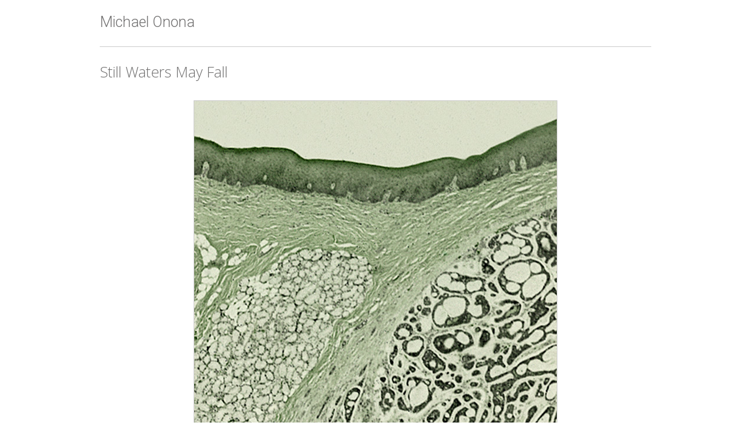

--- FILE ---
content_type: text/html; charset=UTF-8
request_url: https://michaelonona.com/postcards-from-grace/still-waters-may-fall/
body_size: 12868
content:
<!DOCTYPE html>
<html lang="en-US">
<head>
<meta charset="UTF-8">
<meta name="viewport" content="width=device-width, initial-scale=1">
<title>Still Waters May Fall - Michael Onona Art Gallery</title>
<!-- Title -->
<meta name="google-site-verification" content="ZeUYhC2-BPPzE8D9aim3OUNU6dFlB7s8aCpLEVXhepQ" />
<title>Still Waters May Fall - Michael Onona Art Gallery</title>
<link rel="profile" href="https://gmpg.org/xfn/11">
<link rel="pingback" href="https://michaelonona.com/xmlrpc.php">
<meta name='robots' content='index, follow, max-image-preview:large, max-snippet:-1, max-video-preview:-1' />
<style>img:is([sizes="auto" i], [sizes^="auto," i]) { contain-intrinsic-size: 3000px 1500px }</style>
<!-- This site is optimized with the Yoast SEO plugin v26.6 - https://yoast.com/wordpress/plugins/seo/ -->
<title>Still Waters May Fall - Michael Onona Art Gallery</title>
<link rel="canonical" href="https://michaelonona.com/postcards-from-grace/still-waters-may-fall/" />
<meta property="og:locale" content="en_US" />
<meta property="og:type" content="article" />
<meta property="og:title" content="Still Waters May Fall - Michael Onona Art Gallery" />
<meta property="og:description" content="Michael Onona Still Waters May Fall Still Waters May Fall 2014 Photography 10&quot; x 13&quot; Postcards From Grace Share this page Share this...FacebookPinterestTwitterLinkedin Copyright © Michael Onona ® All Rights Reserved" />
<meta property="og:url" content="https://michaelonona.com/postcards-from-grace/still-waters-may-fall/" />
<meta property="og:site_name" content="Michael Onona Art Gallery" />
<meta property="article:modified_time" content="2016-10-12T17:09:43+00:00" />
<meta name="twitter:card" content="summary_large_image" />
<script type="application/ld+json" class="yoast-schema-graph">{"@context":"https://schema.org","@graph":[{"@type":"WebPage","@id":"https://michaelonona.com/postcards-from-grace/still-waters-may-fall/","url":"https://michaelonona.com/postcards-from-grace/still-waters-may-fall/","name":"Still Waters May Fall - Michael Onona Art Gallery","isPartOf":{"@id":"https://michaelonona.com/#website"},"datePublished":"2016-08-21T16:15:18+00:00","dateModified":"2016-10-12T17:09:43+00:00","breadcrumb":{"@id":"https://michaelonona.com/postcards-from-grace/still-waters-may-fall/#breadcrumb"},"inLanguage":"en-US","potentialAction":[{"@type":"ReadAction","target":["https://michaelonona.com/postcards-from-grace/still-waters-may-fall/"]}]},{"@type":"BreadcrumbList","@id":"https://michaelonona.com/postcards-from-grace/still-waters-may-fall/#breadcrumb","itemListElement":[{"@type":"ListItem","position":1,"name":"Home","item":"https://michaelonona.com/"},{"@type":"ListItem","position":2,"name":"Postcards from Grace","item":"https://michaelonona.com/postcards-from-grace/"},{"@type":"ListItem","position":3,"name":"Still Waters May Fall"}]},{"@type":"WebSite","@id":"https://michaelonona.com/#website","url":"https://michaelonona.com/","name":"Michael Onona Art Gallery","description":"Art","potentialAction":[{"@type":"SearchAction","target":{"@type":"EntryPoint","urlTemplate":"https://michaelonona.com/?s={search_term_string}"},"query-input":{"@type":"PropertyValueSpecification","valueRequired":true,"valueName":"search_term_string"}}],"inLanguage":"en-US"}]}</script>
<!-- / Yoast SEO plugin. -->
<link rel='dns-prefetch' href='//ws.sharethis.com' />
<link rel="alternate" type="application/rss+xml" title="Michael Onona Art Gallery &raquo; Feed" href="https://michaelonona.com/feed/" />
<link rel="alternate" type="application/rss+xml" title="Michael Onona Art Gallery &raquo; Comments Feed" href="https://michaelonona.com/comments/feed/" />
<!-- <link rel='stylesheet' id='wp-block-library-css' href='https://michaelonona.com/wp-includes/css/dist/block-library/style.min.css?ver=c58af1b090dda313eb67bc46e6784934' type='text/css' media='all' /> -->
<link rel="stylesheet" type="text/css" href="//michaelonona.com/wp-content/cache/wpfc-minified/14owcavo/bqw4j.css" media="all"/>
<style id='classic-theme-styles-inline-css' type='text/css'>
/*! This file is auto-generated */
.wp-block-button__link{color:#fff;background-color:#32373c;border-radius:9999px;box-shadow:none;text-decoration:none;padding:calc(.667em + 2px) calc(1.333em + 2px);font-size:1.125em}.wp-block-file__button{background:#32373c;color:#fff;text-decoration:none}
</style>
<style id='global-styles-inline-css' type='text/css'>
:root{--wp--preset--aspect-ratio--square: 1;--wp--preset--aspect-ratio--4-3: 4/3;--wp--preset--aspect-ratio--3-4: 3/4;--wp--preset--aspect-ratio--3-2: 3/2;--wp--preset--aspect-ratio--2-3: 2/3;--wp--preset--aspect-ratio--16-9: 16/9;--wp--preset--aspect-ratio--9-16: 9/16;--wp--preset--color--black: #000000;--wp--preset--color--cyan-bluish-gray: #abb8c3;--wp--preset--color--white: #ffffff;--wp--preset--color--pale-pink: #f78da7;--wp--preset--color--vivid-red: #cf2e2e;--wp--preset--color--luminous-vivid-orange: #ff6900;--wp--preset--color--luminous-vivid-amber: #fcb900;--wp--preset--color--light-green-cyan: #7bdcb5;--wp--preset--color--vivid-green-cyan: #00d084;--wp--preset--color--pale-cyan-blue: #8ed1fc;--wp--preset--color--vivid-cyan-blue: #0693e3;--wp--preset--color--vivid-purple: #9b51e0;--wp--preset--gradient--vivid-cyan-blue-to-vivid-purple: linear-gradient(135deg,rgba(6,147,227,1) 0%,rgb(155,81,224) 100%);--wp--preset--gradient--light-green-cyan-to-vivid-green-cyan: linear-gradient(135deg,rgb(122,220,180) 0%,rgb(0,208,130) 100%);--wp--preset--gradient--luminous-vivid-amber-to-luminous-vivid-orange: linear-gradient(135deg,rgba(252,185,0,1) 0%,rgba(255,105,0,1) 100%);--wp--preset--gradient--luminous-vivid-orange-to-vivid-red: linear-gradient(135deg,rgba(255,105,0,1) 0%,rgb(207,46,46) 100%);--wp--preset--gradient--very-light-gray-to-cyan-bluish-gray: linear-gradient(135deg,rgb(238,238,238) 0%,rgb(169,184,195) 100%);--wp--preset--gradient--cool-to-warm-spectrum: linear-gradient(135deg,rgb(74,234,220) 0%,rgb(151,120,209) 20%,rgb(207,42,186) 40%,rgb(238,44,130) 60%,rgb(251,105,98) 80%,rgb(254,248,76) 100%);--wp--preset--gradient--blush-light-purple: linear-gradient(135deg,rgb(255,206,236) 0%,rgb(152,150,240) 100%);--wp--preset--gradient--blush-bordeaux: linear-gradient(135deg,rgb(254,205,165) 0%,rgb(254,45,45) 50%,rgb(107,0,62) 100%);--wp--preset--gradient--luminous-dusk: linear-gradient(135deg,rgb(255,203,112) 0%,rgb(199,81,192) 50%,rgb(65,88,208) 100%);--wp--preset--gradient--pale-ocean: linear-gradient(135deg,rgb(255,245,203) 0%,rgb(182,227,212) 50%,rgb(51,167,181) 100%);--wp--preset--gradient--electric-grass: linear-gradient(135deg,rgb(202,248,128) 0%,rgb(113,206,126) 100%);--wp--preset--gradient--midnight: linear-gradient(135deg,rgb(2,3,129) 0%,rgb(40,116,252) 100%);--wp--preset--font-size--small: 13px;--wp--preset--font-size--medium: 20px;--wp--preset--font-size--large: 36px;--wp--preset--font-size--x-large: 42px;--wp--preset--spacing--20: 0.44rem;--wp--preset--spacing--30: 0.67rem;--wp--preset--spacing--40: 1rem;--wp--preset--spacing--50: 1.5rem;--wp--preset--spacing--60: 2.25rem;--wp--preset--spacing--70: 3.38rem;--wp--preset--spacing--80: 5.06rem;--wp--preset--shadow--natural: 6px 6px 9px rgba(0, 0, 0, 0.2);--wp--preset--shadow--deep: 12px 12px 50px rgba(0, 0, 0, 0.4);--wp--preset--shadow--sharp: 6px 6px 0px rgba(0, 0, 0, 0.2);--wp--preset--shadow--outlined: 6px 6px 0px -3px rgba(255, 255, 255, 1), 6px 6px rgba(0, 0, 0, 1);--wp--preset--shadow--crisp: 6px 6px 0px rgba(0, 0, 0, 1);}:where(.is-layout-flex){gap: 0.5em;}:where(.is-layout-grid){gap: 0.5em;}body .is-layout-flex{display: flex;}.is-layout-flex{flex-wrap: wrap;align-items: center;}.is-layout-flex > :is(*, div){margin: 0;}body .is-layout-grid{display: grid;}.is-layout-grid > :is(*, div){margin: 0;}:where(.wp-block-columns.is-layout-flex){gap: 2em;}:where(.wp-block-columns.is-layout-grid){gap: 2em;}:where(.wp-block-post-template.is-layout-flex){gap: 1.25em;}:where(.wp-block-post-template.is-layout-grid){gap: 1.25em;}.has-black-color{color: var(--wp--preset--color--black) !important;}.has-cyan-bluish-gray-color{color: var(--wp--preset--color--cyan-bluish-gray) !important;}.has-white-color{color: var(--wp--preset--color--white) !important;}.has-pale-pink-color{color: var(--wp--preset--color--pale-pink) !important;}.has-vivid-red-color{color: var(--wp--preset--color--vivid-red) !important;}.has-luminous-vivid-orange-color{color: var(--wp--preset--color--luminous-vivid-orange) !important;}.has-luminous-vivid-amber-color{color: var(--wp--preset--color--luminous-vivid-amber) !important;}.has-light-green-cyan-color{color: var(--wp--preset--color--light-green-cyan) !important;}.has-vivid-green-cyan-color{color: var(--wp--preset--color--vivid-green-cyan) !important;}.has-pale-cyan-blue-color{color: var(--wp--preset--color--pale-cyan-blue) !important;}.has-vivid-cyan-blue-color{color: var(--wp--preset--color--vivid-cyan-blue) !important;}.has-vivid-purple-color{color: var(--wp--preset--color--vivid-purple) !important;}.has-black-background-color{background-color: var(--wp--preset--color--black) !important;}.has-cyan-bluish-gray-background-color{background-color: var(--wp--preset--color--cyan-bluish-gray) !important;}.has-white-background-color{background-color: var(--wp--preset--color--white) !important;}.has-pale-pink-background-color{background-color: var(--wp--preset--color--pale-pink) !important;}.has-vivid-red-background-color{background-color: var(--wp--preset--color--vivid-red) !important;}.has-luminous-vivid-orange-background-color{background-color: var(--wp--preset--color--luminous-vivid-orange) !important;}.has-luminous-vivid-amber-background-color{background-color: var(--wp--preset--color--luminous-vivid-amber) !important;}.has-light-green-cyan-background-color{background-color: var(--wp--preset--color--light-green-cyan) !important;}.has-vivid-green-cyan-background-color{background-color: var(--wp--preset--color--vivid-green-cyan) !important;}.has-pale-cyan-blue-background-color{background-color: var(--wp--preset--color--pale-cyan-blue) !important;}.has-vivid-cyan-blue-background-color{background-color: var(--wp--preset--color--vivid-cyan-blue) !important;}.has-vivid-purple-background-color{background-color: var(--wp--preset--color--vivid-purple) !important;}.has-black-border-color{border-color: var(--wp--preset--color--black) !important;}.has-cyan-bluish-gray-border-color{border-color: var(--wp--preset--color--cyan-bluish-gray) !important;}.has-white-border-color{border-color: var(--wp--preset--color--white) !important;}.has-pale-pink-border-color{border-color: var(--wp--preset--color--pale-pink) !important;}.has-vivid-red-border-color{border-color: var(--wp--preset--color--vivid-red) !important;}.has-luminous-vivid-orange-border-color{border-color: var(--wp--preset--color--luminous-vivid-orange) !important;}.has-luminous-vivid-amber-border-color{border-color: var(--wp--preset--color--luminous-vivid-amber) !important;}.has-light-green-cyan-border-color{border-color: var(--wp--preset--color--light-green-cyan) !important;}.has-vivid-green-cyan-border-color{border-color: var(--wp--preset--color--vivid-green-cyan) !important;}.has-pale-cyan-blue-border-color{border-color: var(--wp--preset--color--pale-cyan-blue) !important;}.has-vivid-cyan-blue-border-color{border-color: var(--wp--preset--color--vivid-cyan-blue) !important;}.has-vivid-purple-border-color{border-color: var(--wp--preset--color--vivid-purple) !important;}.has-vivid-cyan-blue-to-vivid-purple-gradient-background{background: var(--wp--preset--gradient--vivid-cyan-blue-to-vivid-purple) !important;}.has-light-green-cyan-to-vivid-green-cyan-gradient-background{background: var(--wp--preset--gradient--light-green-cyan-to-vivid-green-cyan) !important;}.has-luminous-vivid-amber-to-luminous-vivid-orange-gradient-background{background: var(--wp--preset--gradient--luminous-vivid-amber-to-luminous-vivid-orange) !important;}.has-luminous-vivid-orange-to-vivid-red-gradient-background{background: var(--wp--preset--gradient--luminous-vivid-orange-to-vivid-red) !important;}.has-very-light-gray-to-cyan-bluish-gray-gradient-background{background: var(--wp--preset--gradient--very-light-gray-to-cyan-bluish-gray) !important;}.has-cool-to-warm-spectrum-gradient-background{background: var(--wp--preset--gradient--cool-to-warm-spectrum) !important;}.has-blush-light-purple-gradient-background{background: var(--wp--preset--gradient--blush-light-purple) !important;}.has-blush-bordeaux-gradient-background{background: var(--wp--preset--gradient--blush-bordeaux) !important;}.has-luminous-dusk-gradient-background{background: var(--wp--preset--gradient--luminous-dusk) !important;}.has-pale-ocean-gradient-background{background: var(--wp--preset--gradient--pale-ocean) !important;}.has-electric-grass-gradient-background{background: var(--wp--preset--gradient--electric-grass) !important;}.has-midnight-gradient-background{background: var(--wp--preset--gradient--midnight) !important;}.has-small-font-size{font-size: var(--wp--preset--font-size--small) !important;}.has-medium-font-size{font-size: var(--wp--preset--font-size--medium) !important;}.has-large-font-size{font-size: var(--wp--preset--font-size--large) !important;}.has-x-large-font-size{font-size: var(--wp--preset--font-size--x-large) !important;}
:where(.wp-block-post-template.is-layout-flex){gap: 1.25em;}:where(.wp-block-post-template.is-layout-grid){gap: 1.25em;}
:where(.wp-block-columns.is-layout-flex){gap: 2em;}:where(.wp-block-columns.is-layout-grid){gap: 2em;}
:root :where(.wp-block-pullquote){font-size: 1.5em;line-height: 1.6;}
</style>
<!-- <link rel='stylesheet' id='dashicons-css' href='https://michaelonona.com/wp-includes/css/dashicons.min.css?ver=c58af1b090dda313eb67bc46e6784934' type='text/css' media='all' /> -->
<!-- <link rel='stylesheet' id='admin-bar-css' href='https://michaelonona.com/wp-includes/css/admin-bar.min.css?ver=c58af1b090dda313eb67bc46e6784934' type='text/css' media='all' /> -->
<link rel="stylesheet" type="text/css" href="//michaelonona.com/wp-content/cache/wpfc-minified/1ympiop3/a485x.css" media="all"/>
<style id='admin-bar-inline-css' type='text/css'>
/* Hide CanvasJS credits for P404 charts specifically */
#p404RedirectChart .canvasjs-chart-credit {
display: none !important;
}
#p404RedirectChart canvas {
border-radius: 6px;
}
.p404-redirect-adminbar-weekly-title {
font-weight: bold;
font-size: 14px;
color: #fff;
margin-bottom: 6px;
}
#wpadminbar #wp-admin-bar-p404_free_top_button .ab-icon:before {
content: "\f103";
color: #dc3545;
top: 3px;
}
#wp-admin-bar-p404_free_top_button .ab-item {
min-width: 80px !important;
padding: 0px !important;
}
/* Ensure proper positioning and z-index for P404 dropdown */
.p404-redirect-adminbar-dropdown-wrap { 
min-width: 0; 
padding: 0;
position: static !important;
}
#wpadminbar #wp-admin-bar-p404_free_top_button_dropdown {
position: static !important;
}
#wpadminbar #wp-admin-bar-p404_free_top_button_dropdown .ab-item {
padding: 0 !important;
margin: 0 !important;
}
.p404-redirect-dropdown-container {
min-width: 340px;
padding: 18px 18px 12px 18px;
background: #23282d !important;
color: #fff;
border-radius: 12px;
box-shadow: 0 8px 32px rgba(0,0,0,0.25);
margin-top: 10px;
position: relative !important;
z-index: 999999 !important;
display: block !important;
border: 1px solid #444;
}
/* Ensure P404 dropdown appears on hover */
#wpadminbar #wp-admin-bar-p404_free_top_button .p404-redirect-dropdown-container { 
display: none !important;
}
#wpadminbar #wp-admin-bar-p404_free_top_button:hover .p404-redirect-dropdown-container { 
display: block !important;
}
#wpadminbar #wp-admin-bar-p404_free_top_button:hover #wp-admin-bar-p404_free_top_button_dropdown .p404-redirect-dropdown-container {
display: block !important;
}
.p404-redirect-card {
background: #2c3338;
border-radius: 8px;
padding: 18px 18px 12px 18px;
box-shadow: 0 2px 8px rgba(0,0,0,0.07);
display: flex;
flex-direction: column;
align-items: flex-start;
border: 1px solid #444;
}
.p404-redirect-btn {
display: inline-block;
background: #dc3545;
color: #fff !important;
font-weight: bold;
padding: 5px 22px;
border-radius: 8px;
text-decoration: none;
font-size: 17px;
transition: background 0.2s, box-shadow 0.2s;
margin-top: 8px;
box-shadow: 0 2px 8px rgba(220,53,69,0.15);
text-align: center;
line-height: 1.6;
}
.p404-redirect-btn:hover {
background: #c82333;
color: #fff !important;
box-shadow: 0 4px 16px rgba(220,53,69,0.25);
}
/* Prevent conflicts with other admin bar dropdowns */
#wpadminbar .ab-top-menu > li:hover > .ab-item,
#wpadminbar .ab-top-menu > li.hover > .ab-item {
z-index: auto;
}
#wpadminbar #wp-admin-bar-p404_free_top_button:hover > .ab-item {
z-index: 999998 !important;
}
</style>
<!-- <link rel='stylesheet' id='dslc-fontawesome-css' href='https://michaelonona.com/wp-content/plugins/live-composer-page-builder/css/font-awesome.css?ver=1.5.10' type='text/css' media='all' /> -->
<!-- <link rel='stylesheet' id='dslc-plugins-css-css' href='https://michaelonona.com/wp-content/plugins/live-composer-page-builder/css/dist/frontend.plugins.min.css?ver=1.5.10' type='text/css' media='all' /> -->
<!-- <link rel='stylesheet' id='dslc-frontend-css-css' href='https://michaelonona.com/wp-content/plugins/live-composer-page-builder/css/dist/frontend.min.css?ver=1.5.10' type='text/css' media='all' /> -->
<!-- <link rel='stylesheet' id='main-style-css' href='https://michaelonona.com/wp-content/themes/ds-orao/style.css?ver=1.0' type='text/css' media='all' /> -->
<!-- <link rel='stylesheet' id='simple-share-buttons-adder-ssba-css' href='https://michaelonona.com/wp-content/plugins/simple-share-buttons-adder/css/ssba.css?ver=1765883312' type='text/css' media='all' /> -->
<link rel="stylesheet" type="text/css" href="//michaelonona.com/wp-content/cache/wpfc-minified/qsgjxn1w/bred6.css" media="all"/>
<style id='simple-share-buttons-adder-ssba-inline-css' type='text/css'>
.ssba {
}
.ssba img
{
width: 35px !important;
padding: 6px;
border:  0;
box-shadow: none !important;
display: inline !important;
vertical-align: middle;
box-sizing: unset;
}
.ssba-classic-2 .ssbp-text {
display: none!important;
}
.ssba .fb-save
{
padding: 6px;
line-height: 30px; }
.ssba, .ssba a
{
text-decoration:none;
background: none;
font-size: 12px;
}
#ssba-bar-2 .ssbp-bar-list {
max-width: 48px !important;;
}
#ssba-bar-2 .ssbp-bar-list li a {height: 48px !important; width: 48px !important; 
}
#ssba-bar-2 .ssbp-bar-list li a:hover {
}
#ssba-bar-2 .ssbp-bar-list li a svg,
#ssba-bar-2 .ssbp-bar-list li a svg path, .ssbp-bar-list li a.ssbp-surfingbird span:not(.color-icon) svg polygon {line-height: 48px !important;; font-size: 18px;}
#ssba-bar-2 .ssbp-bar-list li a:hover svg,
#ssba-bar-2 .ssbp-bar-list li a:hover svg path, .ssbp-bar-list li a.ssbp-surfingbird span:not(.color-icon) svg polygon {}
#ssba-bar-2 .ssbp-bar-list li {
margin: 0px 0!important;
}@media only screen and ( max-width: 750px ) {
#ssba-bar-2 {
display: block;
}
}
</style>
<script src='//michaelonona.com/wp-content/cache/wpfc-minified/kqgzew37/bqw4j.js' type="text/javascript"></script>
<!-- <script type="text/javascript" src="https://michaelonona.com/wp-includes/js/jquery/jquery.min.js?ver=3.7.1" id="jquery-core-js"></script> -->
<!-- <script type="text/javascript" src="https://michaelonona.com/wp-includes/js/jquery/jquery-migrate.min.js?ver=3.4.1" id="jquery-migrate-js"></script> -->
<!-- <script type="text/javascript" src="https://michaelonona.com/wp-content/plugins/live-composer-page-builder/js/dist/client_plugins.min.js?ver=1.5.10" id="dslc-plugins-js-js"></script> -->
<script id='st_insights_js' type="text/javascript" src="https://ws.sharethis.com/button/st_insights.js?publisher=4d48b7c5-0ae3-43d4-bfbe-3ff8c17a8ae6&amp;product=simpleshare&amp;ver=8.5.3" id="ssba-sharethis-js"></script>
<link rel="https://api.w.org/" href="https://michaelonona.com/wp-json/" /><link rel="alternate" title="JSON" type="application/json" href="https://michaelonona.com/wp-json/wp/v2/pages/249" /><link rel="EditURI" type="application/rsd+xml" title="RSD" href="https://michaelonona.com/xmlrpc.php?rsd" />
<link rel='shortlink' href='https://michaelonona.com/?p=249' />
<link rel="alternate" title="oEmbed (JSON)" type="application/json+oembed" href="https://michaelonona.com/wp-json/oembed/1.0/embed?url=https%3A%2F%2Fmichaelonona.com%2Fpostcards-from-grace%2Fstill-waters-may-fall%2F" />
<link rel="alternate" title="oEmbed (XML)" type="text/xml+oembed" href="https://michaelonona.com/wp-json/oembed/1.0/embed?url=https%3A%2F%2Fmichaelonona.com%2Fpostcards-from-grace%2Fstill-waters-may-fall%2F&#038;format=xml" />
<script type="text/javascript">
(function(url){
if(/(?:Chrome\/26\.0\.1410\.63 Safari\/537\.31|WordfenceTestMonBot)/.test(navigator.userAgent)){ return; }
var addEvent = function(evt, handler) {
if (window.addEventListener) {
document.addEventListener(evt, handler, false);
} else if (window.attachEvent) {
document.attachEvent('on' + evt, handler);
}
};
var removeEvent = function(evt, handler) {
if (window.removeEventListener) {
document.removeEventListener(evt, handler, false);
} else if (window.detachEvent) {
document.detachEvent('on' + evt, handler);
}
};
var evts = 'contextmenu dblclick drag dragend dragenter dragleave dragover dragstart drop keydown keypress keyup mousedown mousemove mouseout mouseover mouseup mousewheel scroll'.split(' ');
var logHuman = function() {
if (window.wfLogHumanRan) { return; }
window.wfLogHumanRan = true;
var wfscr = document.createElement('script');
wfscr.type = 'text/javascript';
wfscr.async = true;
wfscr.src = url + '&r=' + Math.random();
(document.getElementsByTagName('head')[0]||document.getElementsByTagName('body')[0]).appendChild(wfscr);
for (var i = 0; i < evts.length; i++) {
removeEvent(evts[i], logHuman);
}
};
for (var i = 0; i < evts.length; i++) {
addEvent(evts[i], logHuman);
}
})('//michaelonona.com/?wordfence_lh=1&hid=457923E06DC7004100AEC5609A2D7D69');
</script><style type="text/css">.dslc-modules-section-wrapper, .dslca-add-modules-section { width : 1140px; } .dslc-modules-section:not(.dslc-full) { padding-left: 4%;  padding-right: 4%; } .dslc-modules-section { margin-left:0%;margin-right:0%;margin-bottom:0px;padding-bottom:80px;padding-top:80px;padding-left:0%;padding-right:0%;background-image:none;background-repeat:repeat;background-position:left top;background-attachment:scroll;background-size:auto;border-width:0px;border-style:solid; }
/*  CSS FOR POST ID: 5 */
#dslc-module-10 .dslc-text-module-content{min-height:0px;margin-top:0px;margin-right:0px;margin-bottom:0px;margin-left:0px;padding-top:0px;padding-bottom:0px;padding-left:0px;padding-right:0px;background-repeat:repeat ;background-attachment:scroll ;background-position:top left ;background-size:auto ;border-top-left-radius:0px;border-top-right-radius:0px;border-bottom-left-radius:0px;border-bottom-right-radius:0px;} #dslc-module-10 .dslc-text-module-content,#dslc-module-10 .dslc-text-module-content .dslca-editable-content,#dslc-module-10 .dslc-text-module-content p{color:rgb(154, 154, 154) ;font-size:16px;font-weight:300;font-family:"Roboto";font-style:normal ;line-height:26px;letter-spacing:0px;text-transform:none ;text-align:left ;} #dslc-module-10 .dslc-text-module-content p{padding-top:0px;padding-right:0px;padding-bottom:0px;padding-left:0px;margin-bottom:25px;} #dslc-module-10 .dslc-text-module-content h1{color:rgb(255,255,255) ;font-size:27px;font-weight:200;font-family:"Roboto";font-style:normal ;line-height:55px;text-transform:none ;letter-spacing:0px;margin-bottom:0px;padding-top:0px;padding-bottom:0px;padding-left:0px;padding-right:0px;text-align:left ;border-top-left-radius:0px;border-top-right-radius:0px;border-bottom-left-radius:0px;border-bottom-right-radius:0px;} #dslc-module-10 .dslc-text-module-content h2{color:rgba(16,15,15,0.6) ;font-size:25px;font-weight:300;font-family:"Roboto";font-style:normal ;line-height:51px;text-transform:none ;letter-spacing:0px;margin-bottom:0px;padding-top:0px;padding-bottom:0px;padding-left:0px;padding-right:0px;text-align:left ;border-top-left-radius:0px;border-top-right-radius:0px;border-bottom-left-radius:0px;border-bottom-right-radius:0px;} #dslc-module-10 .dslc-text-module-content h3{font-size:22px;font-weight:700;font-family:"Roboto";font-style:normal ;line-height:31px;text-transform:none ;letter-spacing:0px;margin-bottom:30px;padding-top:0px;padding-bottom:0px;padding-left:0px;padding-right:0px;text-align:left ;border-top-left-radius:0px;border-top-right-radius:0px;border-bottom-left-radius:0px;border-bottom-right-radius:0px;} #dslc-module-10 .dslc-text-module-content h4{font-size:20px;font-weight:700;font-family:"Roboto";font-style:normal ;line-height:29px;text-transform:none ;letter-spacing:0px;margin-bottom:30px;padding-top:0px;padding-bottom:0px;padding-left:0px;padding-right:0px;text-align:left ;border-top-left-radius:0px;border-top-right-radius:0px;border-bottom-left-radius:0px;border-bottom-right-radius:0px;} #dslc-module-10 .dslc-text-module-content h5{font-size:18px;font-weight:700;font-family:"Roboto";font-style:normal ;line-height:27px;text-transform:none ;letter-spacing:0px;margin-bottom:30px;padding-top:0px;padding-bottom:0px;padding-left:0px;padding-right:0px;text-align:left ;border-top-left-radius:0px;border-top-right-radius:0px;border-bottom-left-radius:0px;border-bottom-right-radius:0px;} #dslc-module-10 .dslc-text-module-content h6{font-size:16px;font-weight:700;font-family:"Roboto";font-style:normal ;line-height:25px;text-transform:none ;letter-spacing:0px;margin-bottom:30px;padding-top:0px;padding-bottom:0px;padding-left:0px;padding-right:0px;text-align:left ;border-top-left-radius:0px;border-top-right-radius:0px;border-bottom-left-radius:0px;border-bottom-right-radius:0px;} #dslc-module-10 .dslc-text-module-content a{color:rgba(16,15,15,0.6) ;} #dslc-module-10 .dslc-text-module-content a:hover{color:rgba(16,15,15,0.87) ;} #dslc-module-10 .dslc-text-module-content li{color:rgb(154, 154, 154) ;font-size:16px;font-weight:300;font-family:"Roboto";line-height:26px;margin-bottom:10px;border-top-left-radius:0px;border-top-right-radius:0px;border-bottom-left-radius:0px;border-bottom-right-radius:0px;padding-top:0px;padding-bottom:0px;padding-left:0px;padding-right:0px;} #dslc-module-10 .dslc-text-module-content ul,#dslc-module-10 .dslc-text-module-content ol{margin-bottom:30px;margin-left:25px;} #dslc-module-10 .dslc-text-module-content ul{list-style-type:disc ;text-align:left ;} #dslc-module-10 .dslc-text-module-content ol{list-style-type:decimal ;} #dslc-module-10 input[type=text],#dslc-module-10 input[type=password],#dslc-module-10 input[type=number],#dslc-module-10 input[type=email],#dslc-module-10 input[type=tel],#dslc-module-10 textarea,#dslc-module-10 select{color:#4d4d4d ;font-size:13px;font-weight:500;font-family:"Open Sans";margin-bottom:15px;padding-top:10px;padding-bottom:10px;padding-left:15px;padding-right:15px;background-color:#fff ;border-radius:0px;border-color:#ddd;border-width:1px;border-style:solid solid solid solid;} #dslc-module-10 input[type=text]::placeholder,#dslc-module-10 input[type=password]::placeholder,#dslc-module-10 input[type=number]::placeholder,#dslc-module-10 input[type=email]::placeholder,#dslc-module-10 input[type=tel]::placeholder,#dslc-module-10 textarea::placeholder,#dslc-module-10 select::placeholder{color:#4d4d4d ;} #dslc-module-10 textarea{line-height:23px;} #dslc-module-10 .dslc-text-module-content blockquote,#dslc-module-10 .dslc-text-module-content blockquote p{color:rgb(12, 12, 12) ;font-size:25px;font-weight:300;font-family:"Roboto Slab";line-height:35px;} #dslc-module-10 blockquote{margin-bottom:30px;margin-left:0px;padding-top:30px;padding-bottom:30px;padding-left:30px;padding-right:30px;background-repeat:repeat ;background-attachment:scroll ;background-position:top left ;border-top-left-radius:0px;border-top-right-radius:0px;border-bottom-left-radius:0px;border-bottom-right-radius:0px;border-color:rgb(230, 230, 230);border-width:2px;border-style:solid solid solid solid;} #dslc-module-10 blockquote,#dslc-module-10 .dslc-text-module-content blockquote p{text-align:left ;} #dslc-module-10 input[type=submit],#dslc-module-10 button{background-color:#5890e5 ;border-radius:3px;color:#fff ;font-size:13px;font-weight:500;font-family:"Roboto";line-height:13px;padding-top:10px;padding-bottom:10px;padding-left:15px;padding-right:15px;border-color:#5890e5;border-width:0px;} #dslc-module-10 input[type=submit]:hover,#dslc-module-10 button:hover{background-color:#5890e5 ;color:#fff ;border-color:#5890e5;} @media only screen and (min-width : 768px) and (max-width : 1024px)  {#dslc-module-10 .dslc-text-module-content{margin-top:0px;margin-right:0px;margin-bottom:0px;margin-left:0px;padding-top:0px;padding-bottom:0px;padding-left:0px;padding-right:0px;} #dslc-module-10 .dslc-text-module-content,#dslc-module-10 .dslc-text-module-content .dslca-editable-content,#dslc-module-10 .dslc-text-module-content p{font-size:13px;line-height:22px;text-align:left ;} #dslc-module-10 .dslc-text-module-content p{padding-top:0px;padding-right:0px;padding-bottom:0px;padding-left:0px;} #dslc-module-10 .dslc-text-module-content h1{font-size:40px;line-height:40px;margin-bottom:15px;text-align:left ;} #dslc-module-10 .dslc-text-module-content h2{font-size:17px;line-height:17px;margin-bottom:13px;text-align:left ;} #dslc-module-10 .dslc-text-module-content h3{font-size:13px;line-height:13px;margin-bottom:15px;text-align:left ;} #dslc-module-10 .dslc-text-module-content h4{font-size:13px;line-height:13px;margin-bottom:15px;text-align:left ;} #dslc-module-10 .dslc-text-module-content h5{font-size:13px;line-height:13px;margin-bottom:15px;text-align:left ;} #dslc-module-10 .dslc-text-module-content h6{font-size:13px;line-height:13px;margin-bottom:15px;text-align:left ;} #dslc-module-10 .dslc-text-module-content li{font-size:13px;line-height:22px;margin-bottom:10px;padding-top:0px;padding-bottom:0px;padding-left:0px;padding-right:0px;} #dslc-module-10 .dslc-text-module-content ul,#dslc-module-10 .dslc-text-module-content ol{margin-bottom:25px;margin-left:25px;} #dslc-module-10 .dslc-text-module-content ul{text-align:left ;} #dslc-module-10 .dslc-text-module-content blockquote,#dslc-module-10 .dslc-text-module-content blockquote p{font-size:13px;line-height:22px;} #dslc-module-10 blockquote{margin-bottom:0px;margin-left:0px;padding-top:0px;padding-bottom:0px;padding-left:0px;padding-right:0px;text-align:left ;} }@media only screen and ( max-width: 767px ) {#dslc-module-10 .dslc-text-module-content{margin-top:0px;margin-right:0px;margin-bottom:0px;margin-left:0px;padding-top:0px;padding-bottom:0px;padding-left:0px;padding-right:0px;} #dslc-module-10 .dslc-text-module-content,#dslc-module-10 .dslc-text-module-content .dslca-editable-content,#dslc-module-10 .dslc-text-module-content p{font-size:13px;line-height:22px;text-align:left ;} #dslc-module-10 .dslc-text-module-content p{padding-top:0px;padding-right:0px;padding-bottom:0px;padding-left:0px;} #dslc-module-10 .dslc-text-module-content h1{font-size:40px;line-height:40px;margin-bottom:15px;text-align:left ;} #dslc-module-10 .dslc-text-module-content h2{font-size:20px;line-height:20px;margin-bottom:15px;text-align:left ;} #dslc-module-10 .dslc-text-module-content h3{font-size:13px;line-height:13px;margin-bottom:15px;text-align:left ;} #dslc-module-10 .dslc-text-module-content h4{font-size:13px;line-height:13px;margin-bottom:15px;text-align:left ;} #dslc-module-10 .dslc-text-module-content h5{font-size:13px;line-height:13px;margin-bottom:15px;text-align:left ;} #dslc-module-10 .dslc-text-module-content h6{font-size:13px;line-height:13px;margin-bottom:15px;text-align:left ;} #dslc-module-10 .dslc-text-module-content li{font-size:13px;line-height:22px;margin-bottom:10px;padding-top:0px;padding-bottom:0px;padding-left:0px;padding-right:0px;} #dslc-module-10 .dslc-text-module-content ul,#dslc-module-10 .dslc-text-module-content ol{margin-bottom:25px;margin-left:25px;} #dslc-module-10 .dslc-text-module-content ul{text-align:left ;} #dslc-module-10 .dslc-text-module-content blockquote,#dslc-module-10 .dslc-text-module-content blockquote p{font-size:13px;line-height:22px;} #dslc-module-10 blockquote{margin-bottom:0px;margin-left:0px;padding-top:0px;padding-bottom:0px;padding-left:0px;padding-right:0px;text-align:left ;} }#dslc-module-13 .dslc-navigation{text-align:right ;} #dslc-module-13 .dslc-navigation-inner{background-color:inherit ;background-repeat:repeat ;background-attachment:scroll ;background-position:top left ;background-size:auto ;border-top-left-radius:0px;border-top-right-radius:0px;border-bottom-left-radius:0px;border-bottom-right-radius:0px;margin-top:0px;margin-bottom:0px;min-height:0px;padding-top:9px;padding-bottom:9px;padding-left:0px;padding-right:0px;} #dslc-module-13 .dslc-navigation .menu > li > a{background-color:inherit ;border-top-left-radius:0px;border-top-right-radius:0px;border-bottom-left-radius:0px;border-bottom-right-radius:0px;color:rgba(16,15,15,0.6) ;font-size:20px;font-weight:300;font-family:"Roboto";letter-spacing:0px;line-height:20px;padding-top:0px;padding-bottom:0px;padding-left:0px;padding-right:0px;text-transform:none ;} #dslc-module-13 .dslc-navigation .menu > li > a:hover{background-color:inherit ;color:rgb(253, 73, 112) ;border-color:inherit;} #dslc-module-13 .dslc-navigation .menu > li.current-menu-item > a{background-color:inherit ;color:#fd4970 ;border-color:inherit;} #dslc-module-13 .dslc-navigation .menu > li{margin-left:40px;margin-top:40px;} #dslc-module-13 .dslc-navigation-arrow{display:none ;color:#555555 ;font-size:10px;margin-left:10px;} #dslc-module-13 .dslc-navigation .menu ul:before{text-align:left ;background-color:#fff ;background-repeat:repeat ;background-attachment:scroll ;background-position:top left ;border-top-left-radius:0px;border-top-right-radius:0px;border-bottom-left-radius:0px;border-bottom-right-radius:0px;border-color:#ededed;border-width:1px;border-style:solid solid solid solid;} #dslc-module-13 .dslc-navigation .menu ul{padding-top:10px;padding-bottom:10px;padding-left:27px;padding-right:27px;} #dslc-module-13 .dslc-navigation .menu ul li a{background-color:inherit ;border-top-left-radius:0px;border-top-right-radius:0px;border-bottom-left-radius:0px;border-bottom-right-radius:0px;color:#555555 ;font-size:15px;font-weight:700;font-family:"Roboto";letter-spacing:0px;line-height:15px;padding-top:17px;padding-bottom:17px;padding-left:0px;padding-right:0px;text-transform:none ;border-color:#ededed;border-width:1px;border-style:none none solid none;} #dslc-module-13 .dslc-navigation .menu ul li a:hover{background-color:inherit ;color:#fd4970 ;} #dslc-module-13 .dslc-navigation .menu ul li.current-menu-item > a{background-color:inherit ;color:#fd4970 ;border-color:#ededed;} #dslc-module-13 .dslc-navigation .menu ul li > a:hover{border-color:#ededed;} @media only screen and (min-width : 768px) and (max-width : 1024px)  {#dslc-module-13 .dslc-mobile-navigation{text-align:right ;margin-top:0px;} #dslc-module-13 .dslc-mobile-navigation-hook{color:#555 ;font-size:24px; line-height:24px;} }@media only screen and ( max-width: 767px ) {#dslc-module-13 .dslc-mobile-navigation{text-align:left ;margin-top:0px;} #dslc-module-13 .dslc-mobile-navigation-hook{color:#555 ;font-size:24px; line-height:24px;} }
/*  CSS FOR POST ID: 6 */
#dslc-module-33 .dslc-separator{margin-bottom:25px;padding-bottom:25px;border-color:rgb(212, 208, 208);border-width:1px;} #dslc-module-33 .dslc-separator-wrapper{background-color:inherit ;background-repeat:repeat ;background-attachment:scroll ;background-position:top left ;border-top-left-radius:0px;border-top-right-radius:0px;border-bottom-left-radius:0px;border-bottom-right-radius:0px;} #dslc-module-30 .dslc-text-module-content{min-height:0px;margin-top:0px;margin-right:0px;margin-bottom:0px;margin-left:0px;padding-top:0px;padding-bottom:0px;padding-left:0px;padding-right:0px;background-repeat:repeat ;background-attachment:scroll ;background-position:top left ;background-size:auto ;border-top-left-radius:0px;border-top-right-radius:0px;border-bottom-left-radius:0px;border-bottom-right-radius:0px;} #dslc-module-30 .dslc-text-module-content,#dslc-module-30 .dslc-text-module-content .dslca-editable-content,#dslc-module-30 .dslc-text-module-content p{color:rgb(113, 113, 113) ;font-size:15px;font-weight:300;font-family:"Roboto";font-style:normal ;line-height:29px;letter-spacing:0px;text-transform:none ;text-align:left ;} #dslc-module-30 .dslc-text-module-content p{padding-top:0px;padding-right:0px;padding-bottom:0px;padding-left:0px;margin-bottom:0px;} #dslc-module-30 .dslc-text-module-content h1{color:rgb(12, 12, 12) ;font-size:26px;font-weight:700;font-family:"Roboto";font-style:normal ;line-height:35px;text-transform:none ;letter-spacing:0px;margin-bottom:30px;padding-top:0px;padding-bottom:0px;padding-left:0px;padding-right:0px;text-align:left ;border-top-left-radius:0px;border-top-right-radius:0px;border-bottom-left-radius:0px;border-bottom-right-radius:0px;} #dslc-module-30 .dslc-text-module-content h2{font-size:24px;font-weight:700;font-family:"Roboto";font-style:normal ;line-height:33px;text-transform:none ;letter-spacing:0px;margin-bottom:30px;padding-top:0px;padding-bottom:0px;padding-left:0px;padding-right:0px;text-align:left ;border-top-left-radius:0px;border-top-right-radius:0px;border-bottom-left-radius:0px;border-bottom-right-radius:0px;} #dslc-module-30 .dslc-text-module-content h3{font-size:22px;font-weight:700;font-family:"Roboto";font-style:normal ;line-height:31px;text-transform:none ;letter-spacing:0px;margin-bottom:30px;padding-top:0px;padding-bottom:0px;padding-left:0px;padding-right:0px;text-align:left ;border-top-left-radius:0px;border-top-right-radius:0px;border-bottom-left-radius:0px;border-bottom-right-radius:0px;} #dslc-module-30 .dslc-text-module-content h4{font-size:20px;font-weight:700;font-family:"Roboto";font-style:normal ;line-height:29px;text-transform:none ;letter-spacing:0px;margin-bottom:30px;padding-top:0px;padding-bottom:0px;padding-left:0px;padding-right:0px;text-align:left ;border-top-left-radius:0px;border-top-right-radius:0px;border-bottom-left-radius:0px;border-bottom-right-radius:0px;} #dslc-module-30 .dslc-text-module-content h5{font-size:18px;font-weight:700;font-family:"Roboto";font-style:normal ;line-height:27px;text-transform:none ;letter-spacing:0px;margin-bottom:30px;padding-top:0px;padding-bottom:0px;padding-left:0px;padding-right:0px;text-align:left ;border-top-left-radius:0px;border-top-right-radius:0px;border-bottom-left-radius:0px;border-bottom-right-radius:0px;} #dslc-module-30 .dslc-text-module-content h6{font-size:16px;font-weight:700;font-family:"Roboto";font-style:normal ;line-height:25px;text-transform:none ;letter-spacing:0px;margin-bottom:30px;padding-top:0px;padding-bottom:0px;padding-left:0px;padding-right:0px;text-align:left ;border-top-left-radius:0px;border-top-right-radius:0px;border-bottom-left-radius:0px;border-bottom-right-radius:0px;} #dslc-module-30 .dslc-text-module-content a{color:rgb(253, 73, 112) ;} #dslc-module-30 .dslc-text-module-content a:hover{color:rgb(253, 73, 112) ;} #dslc-module-30 .dslc-text-module-content li{color:rgb(154, 154, 154) ;font-size:16px;font-weight:300;font-family:"Roboto";line-height:26px;margin-bottom:10px;border-top-left-radius:0px;border-top-right-radius:0px;border-bottom-left-radius:0px;border-bottom-right-radius:0px;padding-top:0px;padding-bottom:0px;padding-left:0px;padding-right:0px;} #dslc-module-30 .dslc-text-module-content ul,#dslc-module-30 .dslc-text-module-content ol{margin-bottom:30px;margin-left:25px;} #dslc-module-30 .dslc-text-module-content ul{list-style-type:disc ;text-align:left ;} #dslc-module-30 .dslc-text-module-content ol{list-style-type:decimal ;} #dslc-module-30 input[type=text],#dslc-module-30 input[type=password],#dslc-module-30 input[type=number],#dslc-module-30 input[type=email],#dslc-module-30 input[type=tel],#dslc-module-30 textarea,#dslc-module-30 select{color:#4d4d4d ;font-size:13px;font-weight:500;font-family:"Open Sans";margin-bottom:15px;padding-top:10px;padding-bottom:10px;padding-left:15px;padding-right:15px;background-color:#fff ;border-radius:0px;border-color:#ddd;border-width:1px;border-style:solid solid solid solid;} #dslc-module-30 input[type=text]::placeholder,#dslc-module-30 input[type=password]::placeholder,#dslc-module-30 input[type=number]::placeholder,#dslc-module-30 input[type=email]::placeholder,#dslc-module-30 input[type=tel]::placeholder,#dslc-module-30 textarea::placeholder,#dslc-module-30 select::placeholder{color:#4d4d4d ;} #dslc-module-30 textarea{line-height:23px;} #dslc-module-30 .dslc-text-module-content blockquote,#dslc-module-30 .dslc-text-module-content blockquote p{color:rgb(12, 12, 12) ;font-size:25px;font-weight:300;font-family:"Roboto Slab";line-height:35px;} #dslc-module-30 blockquote{margin-bottom:30px;margin-left:0px;padding-top:30px;padding-bottom:30px;padding-left:30px;padding-right:30px;background-repeat:repeat ;background-attachment:scroll ;background-position:top left ;border-top-left-radius:0px;border-top-right-radius:0px;border-bottom-left-radius:0px;border-bottom-right-radius:0px;border-color:rgb(230, 230, 230);border-width:2px;border-style:solid solid solid solid;} #dslc-module-30 blockquote,#dslc-module-30 .dslc-text-module-content blockquote p{text-align:left ;} #dslc-module-30 input[type=submit],#dslc-module-30 button{background-color:#5890e5 ;border-radius:3px;color:#fff ;font-size:13px;font-weight:500;font-family:"Roboto";line-height:13px;padding-top:10px;padding-bottom:10px;padding-left:15px;padding-right:15px;border-color:#5890e5;border-width:0px;} #dslc-module-30 input[type=submit]:hover,#dslc-module-30 button:hover{background-color:#5890e5 ;color:#fff ;border-color:#5890e5;} @media only screen and ( max-width: 767px ) {#dslc-module-30 .dslc-text-module-content{margin-top:0px;margin-right:0px;margin-bottom:0px;margin-left:0px;padding-top:0px;padding-bottom:0px;padding-left:0px;padding-right:0px;} #dslc-module-30 .dslc-text-module-content,#dslc-module-30 .dslc-text-module-content .dslca-editable-content,#dslc-module-30 .dslc-text-module-content p{font-size:16px;line-height:22px;text-align:center ;} #dslc-module-30 .dslc-text-module-content p{padding-top:0px;padding-right:0px;padding-bottom:0px;padding-left:0px;} #dslc-module-30 .dslc-text-module-content h1{font-size:13px;line-height:13px;margin-bottom:15px;text-align:left ;} #dslc-module-30 .dslc-text-module-content h2{font-size:13px;line-height:13px;margin-bottom:15px;text-align:left ;} #dslc-module-30 .dslc-text-module-content h3{font-size:13px;line-height:13px;margin-bottom:15px;text-align:left ;} #dslc-module-30 .dslc-text-module-content h4{font-size:13px;line-height:13px;margin-bottom:15px;text-align:left ;} #dslc-module-30 .dslc-text-module-content h5{font-size:13px;line-height:13px;margin-bottom:15px;text-align:left ;} #dslc-module-30 .dslc-text-module-content h6{font-size:13px;line-height:13px;margin-bottom:15px;text-align:left ;} #dslc-module-30 .dslc-text-module-content li{font-size:13px;line-height:22px;margin-bottom:10px;padding-top:0px;padding-bottom:0px;padding-left:0px;padding-right:0px;} #dslc-module-30 .dslc-text-module-content ul,#dslc-module-30 .dslc-text-module-content ol{margin-bottom:25px;margin-left:25px;} #dslc-module-30 .dslc-text-module-content ul{text-align:left ;} #dslc-module-30 .dslc-text-module-content blockquote,#dslc-module-30 .dslc-text-module-content blockquote p{font-size:13px;line-height:22px;} #dslc-module-30 blockquote{margin-bottom:0px;margin-left:0px;padding-top:0px;padding-bottom:0px;padding-left:0px;padding-right:0px;text-align:left ;} }#dslc-module-32 .dslc-navigation{text-align:right ;} #dslc-module-32 .dslc-navigation-inner{background-color:inherit ;background-repeat:repeat ;background-attachment:scroll ;background-position:top left ;background-size:auto ;border-top-left-radius:0px;border-top-right-radius:0px;border-bottom-left-radius:0px;border-bottom-right-radius:0px;margin-top:0px;margin-bottom:0px;min-height:0px;padding-top:0px;padding-bottom:0px;padding-left:0px;padding-right:0px;} #dslc-module-32 .dslc-navigation .menu > li > a{background-color:inherit ;border-top-left-radius:0px;border-top-right-radius:0px;border-bottom-left-radius:0px;border-bottom-right-radius:0px;color:#555555 ;font-size:15px;font-weight:400;font-family:"Roboto";letter-spacing:0px;line-height:14px;padding-top:0px;padding-bottom:0px;padding-left:0px;padding-right:0px;text-transform:none ;} #dslc-module-32 .dslc-navigation .menu > li > a:hover{background-color:inherit ;color:rgb(253, 73, 112) ;border-color:inherit;} #dslc-module-32 .dslc-navigation .menu > li.current-menu-item > a{background-color:inherit ;color:#fd4970 ;border-color:inherit;} #dslc-module-32 .dslc-navigation .menu > li{margin-left:40px;margin-top:40px;} #dslc-module-32 .dslc-navigation-arrow{display:none ;color:#555555 ;font-size:10px;margin-left:10px;} #dslc-module-32 .dslc-navigation .menu ul:before{text-align:left ;background-color:#fff ;background-repeat:repeat ;background-attachment:scroll ;background-position:top left ;border-top-left-radius:0px;border-top-right-radius:0px;border-bottom-left-radius:0px;border-bottom-right-radius:0px;border-color:#ededed;border-width:1px;border-style:solid solid solid solid;} #dslc-module-32 .dslc-navigation .menu ul{padding-top:10px;padding-bottom:10px;padding-left:10px;padding-right:10px;} #dslc-module-32 .dslc-navigation .menu ul li a{background-color:inherit ;border-top-left-radius:0px;border-top-right-radius:0px;border-bottom-left-radius:0px;border-bottom-right-radius:0px;color:#555555 ;font-size:13px;font-weight:700;font-family:"Montserrat";letter-spacing:0px;line-height:13px;padding-top:17px;padding-bottom:17px;padding-left:0px;padding-right:0px;text-transform:none ;border-color:#ededed;border-width:1px;border-style:none none solid none;} #dslc-module-32 .dslc-navigation .menu ul li a:hover{background-color:inherit ;color:#fd4970 ;} #dslc-module-32 .dslc-navigation .menu ul li.current-menu-item > a{background-color:inherit ;color:#fd4970 ;border-color:#ededed;} #dslc-module-32 .dslc-navigation .menu ul li > a:hover{border-color:#ededed;} @media only screen and ( max-width: 767px ) {#dslc-module-32 .dslc-mobile-navigation{text-align:center ;margin-top:0px;} #dslc-module-32 .dslc-mobile-navigation-hook{color:#555 ;font-size:24px; line-height:24px;} }
/*  CSS FOR POST ID: 249 */
#dslc-module-683 .dslc-separator{margin-bottom:1px;padding-bottom:1px;border-color:rgba(48, 44, 44, 0.25);border-width:1px;} #dslc-module-683 .dslc-separator-wrapper{background-color:inherit ;background-repeat:repeat ;background-attachment:scroll ;background-position:top left ;border-top-left-radius:0px;border-top-right-radius:0px;border-bottom-left-radius:0px;border-bottom-right-radius:0px;} #dslc-module-684 .dslc-separator{margin-bottom:8px;padding-bottom:8px;border-color:#ededed;border-width:1px;} #dslc-module-684 .dslc-separator-wrapper{background-color:inherit ;background-repeat:repeat ;background-attachment:scroll ;background-position:top left ;border-top-left-radius:0px;border-top-right-radius:0px;border-bottom-left-radius:0px;border-bottom-right-radius:0px;} #dslc-module-685 h1{background-color:inherit ;border-top-left-radius:0px;border-top-right-radius:0px;border-bottom-left-radius:0px;border-bottom-right-radius:0px;margin-bottom:0px;min-height:0px;padding-top:0px;padding-bottom:0px;padding-left:0px;padding-right:0px;color:rgba(16,15,15,0.6) ;font-size:25px;font-weight:300;font-family:"Open Sans";line-height:40px;text-align:left ;text-transform:none ;} #dslc-module-686 .dslc-image-container{text-align:center ;background-color:inherit ;} #dslc-module-686 .dslc-image{background-color:inherit ;margin-top:0px;margin-right:0px;margin-bottom:0px;margin-left:0px;padding-top:0px;padding-bottom:0px;padding-left:0px;padding-right:0px;border-color:rgba(48, 44, 44, 0.25);border-width:1px;border-style:solid solid solid solid;} #dslc-module-686 .dslc-image,#dslc-module-686 .dslc-image img{border-radius:0px;} #dslc-module-686 .dslc-image,#dslc-module-686 .dslc-image a,#dslc-module-686 .dslc-image img{width:auto ;} #dslc-module-686 .dslc-image-caption{text-align:center ;color:inherit ;font-size:13px;font-weight:400;line-height:22px;margin-top:20px;} #dslc-module-687 .dslc-button{text-align:center ;margin-top:0px;margin-right:0px;margin-bottom:0px;margin-left:0px;min-height:0px;background-repeat:repeat ;background-attachment:scroll ;background-position:top left ;border-top-left-radius:0px;border-top-right-radius:0px;border-bottom-left-radius:0px;border-bottom-right-radius:0px;padding-top:0px;padding-bottom:0px;padding-left:0px;padding-right:0px;} #dslc-module-687 .dslc-button a{background-color:rgb(255,255,255) ;border-radius:0px;padding-top:12px;padding-bottom:12px;padding-left:27px;padding-right:27px;display:inline-block ;color:#ffffff ;font-size:21px;font-style:normal ;font-weight:800;font-family:"Lato";text-transform:none ;letter-spacing:0px;border-color:rgba(48,44,44,0.25);border-width:1px;border-style:none none solid none;} #dslc-module-687 .dslc-button a:hover{background-color:rgb(255,255,255) ;color:#ffffff ;} #dslc-module-687 .dslc-button a:before{opacity:1 ;} #dslc-module-687 .dslc-button a svg{width:11px; height:11px;} #dslc-module-687 .dslc-button a .dslc-icon,#dslc-module-687 .dslc-button a svg{color:rgba(16,15,15,0.6) ; fill:rgba(16,15,15,0.6) ;margin-right:5px;margin-left:0px;} #dslc-module-687 .dslc-button a:hover .dslc-icon,#dslc-module-687 .dslc-button:hover a svg{color:#ffffff ; fill:#ffffff ;} #dslc-module-688 .dslc-button{text-align:center ;margin-top:0px;margin-right:0px;margin-bottom:0px;margin-left:0px;min-height:0px;background-repeat:repeat ;background-attachment:scroll ;background-position:top left ;border-top-left-radius:0px;border-top-right-radius:0px;border-bottom-left-radius:0px;border-bottom-right-radius:0px;padding-top:0px;padding-bottom:0px;padding-left:0px;padding-right:0px;} #dslc-module-688 .dslc-button a{background-color:rgb(255,255,255) ;border-radius:2px;padding-top:12px;padding-bottom:12px;padding-left:27px;padding-right:27px;display:inline-block ;color:#ffffff ;font-size:21px;font-style:normal ;font-weight:800;font-family:"Lato";text-transform:none ;letter-spacing:0px;border-color:rgba(48,44,44,0.25);border-width:1px;border-style:none none solid none;} #dslc-module-688 .dslc-button a:hover{background-color:rgb(255,255,255) ;color:#ffffff ;} #dslc-module-688 .dslc-button a:before{opacity:1 ;} #dslc-module-688 .dslc-button a svg{width:11px; height:11px;} #dslc-module-688 .dslc-button a .dslc-icon,#dslc-module-688 .dslc-button a svg{color:rgba(16,15,15,0.6) ; fill:rgba(16,15,15,0.6) ;margin-right:5px;margin-left:0px;} #dslc-module-688 .dslc-button a:hover .dslc-icon,#dslc-module-688 .dslc-button:hover a svg{color:#ffffff ; fill:#ffffff ;} #dslc-module-689 .dslc-text-module-content{min-height:0px;margin-top:0px;margin-right:0px;margin-bottom:50px;margin-left:0px;padding-top:0px;padding-bottom:0px;padding-left:0px;padding-right:0px;background-color:inherit ;background-repeat:repeat ;background-attachment:scroll ;background-position:top left ;background-size:auto ;border-top-left-radius:0px;border-top-right-radius:0px;border-bottom-left-radius:0px;border-bottom-right-radius:0px;} #dslc-module-689 .dslc-text-module-content,#dslc-module-689 .dslc-text-module-content .dslca-editable-content,#dslc-module-689 .dslc-text-module-content p{color:rgb(154, 154, 154) ;font-size:16px;font-weight:300;font-family:"Roboto";font-style:normal ;line-height:26px;letter-spacing:0px;text-transform:none ;text-align:left ;} #dslc-module-689 .dslc-text-module-content p{padding-top:0px;padding-right:0px;padding-bottom:0px;padding-left:0px;margin-bottom:30px;} #dslc-module-689 .dslc-text-module-content h1{color:rgba(154,154,154) ;font-size:23px;font-weight:300;font-family:"Roboto";font-style:normal ;line-height:35px;text-transform:none ;letter-spacing:0px;margin-bottom:30px;padding-top:0px;padding-bottom:0px;padding-left:0px;padding-right:0px;text-align:center ;background-color:inherit ;border-top-left-radius:0px;border-top-right-radius:0px;border-bottom-left-radius:0px;border-bottom-right-radius:0px;} #dslc-module-689 .dslc-text-module-content h2{color:inherit ;font-size:24px;font-weight:700;font-family:"Roboto";font-style:normal ;line-height:33px;text-transform:none ;letter-spacing:0px;margin-bottom:30px;padding-top:0px;padding-bottom:0px;padding-left:0px;padding-right:0px;text-align:left ;background-color:inherit ;border-top-left-radius:0px;border-top-right-radius:0px;border-bottom-left-radius:0px;border-bottom-right-radius:0px;} #dslc-module-689 .dslc-text-module-content h3{color:inherit ;font-size:22px;font-weight:700;font-family:"Roboto";font-style:normal ;line-height:31px;text-transform:none ;letter-spacing:0px;margin-bottom:30px;padding-top:0px;padding-bottom:0px;padding-left:0px;padding-right:0px;text-align:left ;background-color:inherit ;border-top-left-radius:0px;border-top-right-radius:0px;border-bottom-left-radius:0px;border-bottom-right-radius:0px;} #dslc-module-689 .dslc-text-module-content h4{color:inherit ;font-size:20px;font-weight:700;font-family:"Roboto";font-style:normal ;line-height:29px;text-transform:none ;letter-spacing:0px;margin-bottom:30px;padding-top:0px;padding-bottom:0px;padding-left:0px;padding-right:0px;text-align:left ;background-color:inherit ;border-top-left-radius:0px;border-top-right-radius:0px;border-bottom-left-radius:0px;border-bottom-right-radius:0px;} #dslc-module-689 .dslc-text-module-content h5{color:inherit ;font-size:18px;font-weight:700;font-family:"Roboto";font-style:normal ;line-height:27px;text-transform:none ;letter-spacing:0px;margin-bottom:30px;padding-top:0px;padding-bottom:0px;padding-left:0px;padding-right:0px;text-align:left ;background-color:inherit ;border-top-left-radius:0px;border-top-right-radius:0px;border-bottom-left-radius:0px;border-bottom-right-radius:0px;} #dslc-module-689 .dslc-text-module-content h6{color:inherit ;font-size:16px;font-weight:700;font-family:"Roboto";font-style:normal ;line-height:25px;text-transform:none ;letter-spacing:0px;margin-bottom:30px;padding-top:0px;padding-bottom:0px;padding-left:0px;padding-right:0px;text-align:left ;background-color:inherit ;border-top-left-radius:0px;border-top-right-radius:0px;border-bottom-left-radius:0px;border-bottom-right-radius:0px;} #dslc-module-689 .dslc-text-module-content a{color:rgb(253, 73, 112) ;} #dslc-module-689 .dslc-text-module-content a:hover{color:rgb(253, 73, 112) ;} #dslc-module-689 .dslc-text-module-content blockquote a{color:inherit ;} #dslc-module-689 .dslc-text-module-content blockquote a:hover{color:inherit ;} #dslc-module-689 .dslc-text-module-content li{color:rgb(154, 154, 154) ;font-size:16px;font-weight:300;font-family:"Roboto";line-height:26px;margin-bottom:10px;background-color:inherit ;border-top-left-radius:0px;border-top-right-radius:0px;border-bottom-left-radius:0px;border-bottom-right-radius:0px;padding-top:0px;padding-bottom:0px;padding-left:0px;padding-right:0px;} #dslc-module-689 .dslc-text-module-content ul,#dslc-module-689 .dslc-text-module-content ol{margin-bottom:30px;margin-left:25px;} #dslc-module-689 .dslc-text-module-content ul{list-style-type:disc ;text-align:left ;} #dslc-module-689 .dslc-text-module-content ol{list-style-type:decimal ;} #dslc-module-689 input[type=text],#dslc-module-689 input[type=password],#dslc-module-689 input[type=number],#dslc-module-689 input[type=email],#dslc-module-689 input[type=tel],#dslc-module-689 textarea,#dslc-module-689 select{color:#4d4d4d ;font-size:13px;font-weight:500;font-family:"Open Sans";margin-bottom:15px;padding-top:10px;padding-bottom:10px;padding-left:15px;padding-right:15px;background-color:#fff ;border-radius:0px;border-color:#ddd;border-width:1px;border-style:solid solid solid solid;} #dslc-module-689 input[type=text]::placeholder,#dslc-module-689 input[type=password]::placeholder,#dslc-module-689 input[type=number]::placeholder,#dslc-module-689 input[type=email]::placeholder,#dslc-module-689 input[type=tel]::placeholder,#dslc-module-689 textarea::placeholder,#dslc-module-689 select::placeholder{color:#4d4d4d ;} #dslc-module-689 textarea{line-height:23px;} #dslc-module-689 .dslc-text-module-content blockquote,#dslc-module-689 .dslc-text-module-content blockquote p{color:rgb(12, 12, 12) ;font-size:25px;font-weight:300;font-family:"Roboto Slab";line-height:35px;} #dslc-module-689 blockquote{margin-bottom:30px;margin-left:0px;padding-top:30px;padding-bottom:30px;padding-left:30px;padding-right:30px;background-color:inherit ;background-repeat:repeat ;background-attachment:scroll ;background-position:top left ;border-top-left-radius:0px;border-top-right-radius:0px;border-bottom-left-radius:0px;border-bottom-right-radius:0px;border-color:rgb(230, 230, 230);border-width:2px;border-style:solid solid solid solid;} #dslc-module-689 blockquote,#dslc-module-689 .dslc-text-module-content blockquote p{text-align:left ;} #dslc-module-689 input[type=submit],#dslc-module-689 button{background-color:#5890e5 ;border-radius:3px;color:#fff ;font-size:13px;font-weight:500;font-family:"Roboto";line-height:13px;padding-top:10px;padding-bottom:10px;padding-left:15px;padding-right:15px;border-color:#5890e5;border-width:0px;} #dslc-module-689 input[type=submit]:hover,#dslc-module-689 button:hover{background-color:#5890e5 ;color:#fff ;border-color:#5890e5;} #dslc-module-690 .dslc-text-module-content{min-height:0px;margin-top:0px;margin-right:0px;margin-bottom:0px;margin-left:0px;padding-top:0px;padding-bottom:0px;padding-left:0px;padding-right:0px;background-color:inherit ;background-repeat:repeat ;background-attachment:scroll ;background-position:top left ;background-size:auto ;border-top-left-radius:0px;border-top-right-radius:0px;border-bottom-left-radius:0px;border-bottom-right-radius:0px;} #dslc-module-690 .dslc-text-module-content,#dslc-module-690 .dslc-text-module-content .dslca-editable-content,#dslc-module-690 .dslc-text-module-content p{color:rgba(16,15,15,0.6) ;font-size:17px;font-weight:400;font-family:"Roboto";font-style:normal ;line-height:26px;letter-spacing:0px;text-transform:none ;text-align:left ;} #dslc-module-690 .dslc-text-module-content p{padding-top:0px;padding-right:0px;padding-bottom:0px;padding-left:0px;margin-bottom:0px;} #dslc-module-690 .dslc-text-module-content h1{color:rgb(12, 12, 12) ;font-size:26px;font-weight:700;font-family:"Roboto";font-style:normal ;line-height:35px;text-transform:none ;letter-spacing:0px;margin-bottom:30px;padding-top:0px;padding-bottom:0px;padding-left:0px;padding-right:0px;text-align:left ;background-color:inherit ;border-top-left-radius:0px;border-top-right-radius:0px;border-bottom-left-radius:0px;border-bottom-right-radius:0px;} #dslc-module-690 .dslc-text-module-content h2{color:inherit ;font-size:24px;font-weight:700;font-family:"Roboto";font-style:normal ;line-height:33px;text-transform:none ;letter-spacing:0px;margin-bottom:30px;padding-top:0px;padding-bottom:0px;padding-left:0px;padding-right:0px;text-align:left ;background-color:inherit ;border-top-left-radius:0px;border-top-right-radius:0px;border-bottom-left-radius:0px;border-bottom-right-radius:0px;} #dslc-module-690 .dslc-text-module-content h3{color:inherit ;font-size:22px;font-weight:700;font-family:"Roboto";font-style:normal ;line-height:31px;text-transform:none ;letter-spacing:0px;margin-bottom:30px;padding-top:0px;padding-bottom:0px;padding-left:0px;padding-right:0px;text-align:left ;background-color:inherit ;border-top-left-radius:0px;border-top-right-radius:0px;border-bottom-left-radius:0px;border-bottom-right-radius:0px;} #dslc-module-690 .dslc-text-module-content h4{color:inherit ;font-size:20px;font-weight:700;font-family:"Roboto";font-style:normal ;line-height:29px;text-transform:none ;letter-spacing:0px;margin-bottom:30px;padding-top:0px;padding-bottom:0px;padding-left:0px;padding-right:0px;text-align:left ;background-color:inherit ;border-top-left-radius:0px;border-top-right-radius:0px;border-bottom-left-radius:0px;border-bottom-right-radius:0px;} #dslc-module-690 .dslc-text-module-content h5{color:inherit ;font-size:18px;font-weight:700;font-family:"Roboto";font-style:normal ;line-height:27px;text-transform:none ;letter-spacing:0px;margin-bottom:30px;padding-top:0px;padding-bottom:0px;padding-left:0px;padding-right:0px;text-align:left ;background-color:inherit ;border-top-left-radius:0px;border-top-right-radius:0px;border-bottom-left-radius:0px;border-bottom-right-radius:0px;} #dslc-module-690 .dslc-text-module-content h6{color:inherit ;font-size:16px;font-weight:700;font-family:"Roboto";font-style:normal ;line-height:25px;text-transform:none ;letter-spacing:0px;margin-bottom:30px;padding-top:0px;padding-bottom:0px;padding-left:0px;padding-right:0px;text-align:left ;background-color:inherit ;border-top-left-radius:0px;border-top-right-radius:0px;border-bottom-left-radius:0px;border-bottom-right-radius:0px;} #dslc-module-690 .dslc-text-module-content a{color:rgb(253, 73, 112) ;} #dslc-module-690 .dslc-text-module-content a:hover{color:rgb(253, 73, 112) ;} #dslc-module-690 .dslc-text-module-content blockquote a{color:inherit ;} #dslc-module-690 .dslc-text-module-content blockquote a:hover{color:inherit ;} #dslc-module-690 .dslc-text-module-content li{color:rgb(154, 154, 154) ;font-size:16px;font-weight:300;font-family:"Roboto";line-height:26px;margin-bottom:10px;background-color:inherit ;border-top-left-radius:0px;border-top-right-radius:0px;border-bottom-left-radius:0px;border-bottom-right-radius:0px;padding-top:0px;padding-bottom:0px;padding-left:0px;padding-right:0px;} #dslc-module-690 .dslc-text-module-content ul,#dslc-module-690 .dslc-text-module-content ol{margin-bottom:30px;margin-left:25px;} #dslc-module-690 .dslc-text-module-content ul{list-style-type:disc ;text-align:left ;} #dslc-module-690 .dslc-text-module-content ol{list-style-type:decimal ;} #dslc-module-690 input[type=text],#dslc-module-690 input[type=password],#dslc-module-690 input[type=number],#dslc-module-690 input[type=email],#dslc-module-690 input[type=tel],#dslc-module-690 textarea,#dslc-module-690 select{color:#4d4d4d ;font-size:13px;font-weight:500;font-family:"Open Sans";margin-bottom:15px;padding-top:10px;padding-bottom:10px;padding-left:15px;padding-right:15px;background-color:#fff ;border-radius:0px;border-color:#ddd;border-width:1px;border-style:solid solid solid solid;} #dslc-module-690 input[type=text]::placeholder,#dslc-module-690 input[type=password]::placeholder,#dslc-module-690 input[type=number]::placeholder,#dslc-module-690 input[type=email]::placeholder,#dslc-module-690 input[type=tel]::placeholder,#dslc-module-690 textarea::placeholder,#dslc-module-690 select::placeholder{color:#4d4d4d ;} #dslc-module-690 textarea{line-height:23px;} #dslc-module-690 .dslc-text-module-content blockquote,#dslc-module-690 .dslc-text-module-content blockquote p{color:rgb(12, 12, 12) ;font-size:25px;font-weight:300;font-family:"Roboto Slab";line-height:35px;} #dslc-module-690 blockquote{margin-bottom:30px;margin-left:0px;padding-top:30px;padding-bottom:30px;padding-left:30px;padding-right:30px;background-color:inherit ;background-repeat:repeat ;background-attachment:scroll ;background-position:top left ;border-top-left-radius:0px;border-top-right-radius:0px;border-bottom-left-radius:0px;border-bottom-right-radius:0px;border-color:rgb(230, 230, 230);border-width:2px;border-style:solid solid solid solid;} #dslc-module-690 blockquote,#dslc-module-690 .dslc-text-module-content blockquote p{text-align:left ;} #dslc-module-690 input[type=submit],#dslc-module-690 button{background-color:#5890e5 ;border-radius:3px;color:#fff ;font-size:13px;font-weight:500;font-family:"Roboto";line-height:13px;padding-top:10px;padding-bottom:10px;padding-left:15px;padding-right:15px;border-color:#5890e5;border-width:0px;} #dslc-module-690 input[type=submit]:hover,#dslc-module-690 button:hover{background-color:#5890e5 ;color:#fff ;border-color:#5890e5;} #dslc-module-691 .dslc-separator{margin-bottom:9px;padding-bottom:9px;border-color:rgb(212, 208, 208);border-width:1px;} #dslc-module-691 .dslc-separator-wrapper{background-color:inherit ;background-repeat:repeat ;background-attachment:scroll ;background-position:top left ;border-top-left-radius:0px;border-top-right-radius:0px;border-bottom-left-radius:0px;border-bottom-right-radius:0px;} #dslc-module-692 .dslc-text-module-content{min-height:0px;margin-top:0px;margin-right:0px;margin-bottom:0px;margin-left:0px;padding-top:0px;padding-bottom:0px;padding-left:0px;padding-right:0px;background-color:inherit ;background-repeat:repeat ;background-attachment:scroll ;background-position:top left ;background-size:auto ;border-top-left-radius:0px;border-top-right-radius:0px;border-bottom-left-radius:0px;border-bottom-right-radius:0px;} #dslc-module-692 .dslc-text-module-content,#dslc-module-692 .dslc-text-module-content .dslca-editable-content,#dslc-module-692 .dslc-text-module-content p{color:rgba(16,15,15,0.6) ;font-size:16px;font-weight:400;font-family:"Roboto";font-style:normal ;line-height:26px;letter-spacing:0px;text-transform:none ;text-align:left ;} #dslc-module-692 .dslc-text-module-content p{padding-top:0px;padding-right:0px;padding-bottom:0px;padding-left:0px;margin-bottom:0px;} #dslc-module-692 .dslc-text-module-content h1{color:rgb(12, 12, 12) ;font-size:26px;font-weight:700;font-family:"Roboto";font-style:normal ;line-height:35px;text-transform:none ;letter-spacing:0px;margin-bottom:30px;padding-top:0px;padding-bottom:0px;padding-left:0px;padding-right:0px;text-align:left ;background-color:inherit ;border-top-left-radius:0px;border-top-right-radius:0px;border-bottom-left-radius:0px;border-bottom-right-radius:0px;} #dslc-module-692 .dslc-text-module-content h2{color:inherit ;font-size:24px;font-weight:700;font-family:"Roboto";font-style:normal ;line-height:33px;text-transform:none ;letter-spacing:0px;margin-bottom:30px;padding-top:0px;padding-bottom:0px;padding-left:0px;padding-right:0px;text-align:left ;background-color:inherit ;border-top-left-radius:0px;border-top-right-radius:0px;border-bottom-left-radius:0px;border-bottom-right-radius:0px;} #dslc-module-692 .dslc-text-module-content h3{color:inherit ;font-size:22px;font-weight:700;font-family:"Roboto";font-style:normal ;line-height:31px;text-transform:none ;letter-spacing:0px;margin-bottom:30px;padding-top:0px;padding-bottom:0px;padding-left:0px;padding-right:0px;text-align:left ;background-color:inherit ;border-top-left-radius:0px;border-top-right-radius:0px;border-bottom-left-radius:0px;border-bottom-right-radius:0px;} #dslc-module-692 .dslc-text-module-content h4{color:inherit ;font-size:20px;font-weight:700;font-family:"Roboto";font-style:normal ;line-height:29px;text-transform:none ;letter-spacing:0px;margin-bottom:30px;padding-top:0px;padding-bottom:0px;padding-left:0px;padding-right:0px;text-align:left ;background-color:inherit ;border-top-left-radius:0px;border-top-right-radius:0px;border-bottom-left-radius:0px;border-bottom-right-radius:0px;} #dslc-module-692 .dslc-text-module-content h5{color:inherit ;font-size:18px;font-weight:700;font-family:"Roboto";font-style:normal ;line-height:27px;text-transform:none ;letter-spacing:0px;margin-bottom:30px;padding-top:0px;padding-bottom:0px;padding-left:0px;padding-right:0px;text-align:left ;background-color:inherit ;border-top-left-radius:0px;border-top-right-radius:0px;border-bottom-left-radius:0px;border-bottom-right-radius:0px;} #dslc-module-692 .dslc-text-module-content h6{color:inherit ;font-size:16px;font-weight:700;font-family:"Roboto";font-style:normal ;line-height:25px;text-transform:none ;letter-spacing:0px;margin-bottom:30px;padding-top:0px;padding-bottom:0px;padding-left:0px;padding-right:0px;text-align:left ;background-color:inherit ;border-top-left-radius:0px;border-top-right-radius:0px;border-bottom-left-radius:0px;border-bottom-right-radius:0px;} #dslc-module-692 .dslc-text-module-content a{color:rgb(253, 73, 112) ;} #dslc-module-692 .dslc-text-module-content a:hover{color:rgb(253, 73, 112) ;} #dslc-module-692 .dslc-text-module-content blockquote a{color:inherit ;} #dslc-module-692 .dslc-text-module-content blockquote a:hover{color:inherit ;} #dslc-module-692 .dslc-text-module-content li{color:rgb(154, 154, 154) ;font-size:16px;font-weight:300;font-family:"Roboto";line-height:26px;margin-bottom:10px;background-color:inherit ;border-top-left-radius:0px;border-top-right-radius:0px;border-bottom-left-radius:0px;border-bottom-right-radius:0px;padding-top:0px;padding-bottom:0px;padding-left:0px;padding-right:0px;} #dslc-module-692 .dslc-text-module-content ul,#dslc-module-692 .dslc-text-module-content ol{margin-bottom:30px;margin-left:25px;} #dslc-module-692 .dslc-text-module-content ul{list-style-type:disc ;text-align:left ;} #dslc-module-692 .dslc-text-module-content ol{list-style-type:decimal ;} #dslc-module-692 input[type=text],#dslc-module-692 input[type=password],#dslc-module-692 input[type=number],#dslc-module-692 input[type=email],#dslc-module-692 input[type=tel],#dslc-module-692 textarea,#dslc-module-692 select{color:#4d4d4d ;font-size:13px;font-weight:500;font-family:"Open Sans";margin-bottom:15px;padding-top:10px;padding-bottom:10px;padding-left:15px;padding-right:15px;background-color:#fff ;border-radius:0px;border-color:#ddd;border-width:1px;border-style:solid solid solid solid;} #dslc-module-692 input[type=text]::placeholder,#dslc-module-692 input[type=password]::placeholder,#dslc-module-692 input[type=number]::placeholder,#dslc-module-692 input[type=email]::placeholder,#dslc-module-692 input[type=tel]::placeholder,#dslc-module-692 textarea::placeholder,#dslc-module-692 select::placeholder{color:#4d4d4d ;} #dslc-module-692 textarea{line-height:23px;} #dslc-module-692 .dslc-text-module-content blockquote,#dslc-module-692 .dslc-text-module-content blockquote p{color:rgb(12, 12, 12) ;font-size:25px;font-weight:300;font-family:"Roboto Slab";line-height:35px;} #dslc-module-692 blockquote{margin-bottom:30px;margin-left:0px;padding-top:30px;padding-bottom:30px;padding-left:30px;padding-right:30px;background-color:inherit ;background-repeat:repeat ;background-attachment:scroll ;background-position:top left ;border-top-left-radius:0px;border-top-right-radius:0px;border-bottom-left-radius:0px;border-bottom-right-radius:0px;border-color:rgb(230, 230, 230);border-width:2px;border-style:solid solid solid solid;} #dslc-module-692 blockquote,#dslc-module-692 .dslc-text-module-content blockquote p{text-align:left ;} #dslc-module-692 input[type=submit],#dslc-module-692 button{background-color:#5890e5 ;border-radius:3px;color:#fff ;font-size:13px;font-weight:500;font-family:"Roboto";line-height:13px;padding-top:10px;padding-bottom:10px;padding-left:15px;padding-right:15px;border-color:#5890e5;border-width:0px;} #dslc-module-692 input[type=submit]:hover,#dslc-module-692 button:hover{background-color:#5890e5 ;color:#fff ;border-color:#5890e5;} #dslc-module-693 .dslc-separator{margin-bottom:9px;padding-bottom:9px;border-color:rgb(212, 208, 208);border-width:1px;} #dslc-module-693 .dslc-separator-wrapper{background-color:inherit ;background-repeat:repeat ;background-attachment:scroll ;background-position:top left ;border-top-left-radius:0px;border-top-right-radius:0px;border-bottom-left-radius:0px;border-bottom-right-radius:0px;} #dslc-module-694 .dslc-text-module-content{min-height:0px;margin-top:0px;margin-right:0px;margin-bottom:0px;margin-left:0px;padding-top:0px;padding-bottom:0px;padding-left:0px;padding-right:0px;background-color:inherit ;background-repeat:repeat ;background-attachment:scroll ;background-position:top left ;background-size:auto ;border-top-left-radius:0px;border-top-right-radius:0px;border-bottom-left-radius:0px;border-bottom-right-radius:0px;} #dslc-module-694 .dslc-text-module-content,#dslc-module-694 .dslc-text-module-content .dslca-editable-content,#dslc-module-694 .dslc-text-module-content p{color:rgba(16,15,15,0.6) ;font-size:16px;font-weight:400;font-family:"Roboto";font-style:normal ;line-height:26px;letter-spacing:0px;text-transform:none ;text-align:left ;} #dslc-module-694 .dslc-text-module-content p{padding-top:0px;padding-right:0px;padding-bottom:0px;padding-left:0px;margin-bottom:0px;} #dslc-module-694 .dslc-text-module-content h1{color:rgb(12, 12, 12) ;font-size:26px;font-weight:700;font-family:"Roboto";font-style:normal ;line-height:35px;text-transform:none ;letter-spacing:0px;margin-bottom:30px;padding-top:0px;padding-bottom:0px;padding-left:0px;padding-right:0px;text-align:left ;background-color:inherit ;border-top-left-radius:0px;border-top-right-radius:0px;border-bottom-left-radius:0px;border-bottom-right-radius:0px;} #dslc-module-694 .dslc-text-module-content h2{color:inherit ;font-size:24px;font-weight:700;font-family:"Roboto";font-style:normal ;line-height:33px;text-transform:none ;letter-spacing:0px;margin-bottom:30px;padding-top:0px;padding-bottom:0px;padding-left:0px;padding-right:0px;text-align:left ;background-color:inherit ;border-top-left-radius:0px;border-top-right-radius:0px;border-bottom-left-radius:0px;border-bottom-right-radius:0px;} #dslc-module-694 .dslc-text-module-content h3{color:inherit ;font-size:22px;font-weight:700;font-family:"Roboto";font-style:normal ;line-height:31px;text-transform:none ;letter-spacing:0px;margin-bottom:30px;padding-top:0px;padding-bottom:0px;padding-left:0px;padding-right:0px;text-align:left ;background-color:inherit ;border-top-left-radius:0px;border-top-right-radius:0px;border-bottom-left-radius:0px;border-bottom-right-radius:0px;} #dslc-module-694 .dslc-text-module-content h4{color:inherit ;font-size:20px;font-weight:700;font-family:"Roboto";font-style:normal ;line-height:29px;text-transform:none ;letter-spacing:0px;margin-bottom:30px;padding-top:0px;padding-bottom:0px;padding-left:0px;padding-right:0px;text-align:left ;background-color:inherit ;border-top-left-radius:0px;border-top-right-radius:0px;border-bottom-left-radius:0px;border-bottom-right-radius:0px;} #dslc-module-694 .dslc-text-module-content h5{color:inherit ;font-size:18px;font-weight:700;font-family:"Roboto";font-style:normal ;line-height:27px;text-transform:none ;letter-spacing:0px;margin-bottom:30px;padding-top:0px;padding-bottom:0px;padding-left:0px;padding-right:0px;text-align:left ;background-color:inherit ;border-top-left-radius:0px;border-top-right-radius:0px;border-bottom-left-radius:0px;border-bottom-right-radius:0px;} #dslc-module-694 .dslc-text-module-content h6{color:inherit ;font-size:16px;font-weight:700;font-family:"Roboto";font-style:normal ;line-height:25px;text-transform:none ;letter-spacing:0px;margin-bottom:30px;padding-top:0px;padding-bottom:0px;padding-left:0px;padding-right:0px;text-align:left ;background-color:inherit ;border-top-left-radius:0px;border-top-right-radius:0px;border-bottom-left-radius:0px;border-bottom-right-radius:0px;} #dslc-module-694 .dslc-text-module-content a{color:rgb(253, 73, 112) ;} #dslc-module-694 .dslc-text-module-content a:hover{color:rgb(253, 73, 112) ;} #dslc-module-694 .dslc-text-module-content blockquote a{color:inherit ;} #dslc-module-694 .dslc-text-module-content blockquote a:hover{color:inherit ;} #dslc-module-694 .dslc-text-module-content li{color:rgb(154, 154, 154) ;font-size:16px;font-weight:300;font-family:"Roboto";line-height:26px;margin-bottom:10px;background-color:inherit ;border-top-left-radius:0px;border-top-right-radius:0px;border-bottom-left-radius:0px;border-bottom-right-radius:0px;padding-top:0px;padding-bottom:0px;padding-left:0px;padding-right:0px;} #dslc-module-694 .dslc-text-module-content ul,#dslc-module-694 .dslc-text-module-content ol{margin-bottom:30px;margin-left:25px;} #dslc-module-694 .dslc-text-module-content ul{list-style-type:disc ;text-align:left ;} #dslc-module-694 .dslc-text-module-content ol{list-style-type:decimal ;} #dslc-module-694 input[type=text],#dslc-module-694 input[type=password],#dslc-module-694 input[type=number],#dslc-module-694 input[type=email],#dslc-module-694 input[type=tel],#dslc-module-694 textarea,#dslc-module-694 select{color:#4d4d4d ;font-size:13px;font-weight:500;font-family:"Open Sans";margin-bottom:15px;padding-top:10px;padding-bottom:10px;padding-left:15px;padding-right:15px;background-color:#fff ;border-radius:0px;border-color:#ddd;border-width:1px;border-style:solid solid solid solid;} #dslc-module-694 input[type=text]::placeholder,#dslc-module-694 input[type=password]::placeholder,#dslc-module-694 input[type=number]::placeholder,#dslc-module-694 input[type=email]::placeholder,#dslc-module-694 input[type=tel]::placeholder,#dslc-module-694 textarea::placeholder,#dslc-module-694 select::placeholder{color:#4d4d4d ;} #dslc-module-694 textarea{line-height:23px;} #dslc-module-694 .dslc-text-module-content blockquote,#dslc-module-694 .dslc-text-module-content blockquote p{color:rgb(12, 12, 12) ;font-size:25px;font-weight:300;font-family:"Roboto Slab";line-height:35px;} #dslc-module-694 blockquote{margin-bottom:30px;margin-left:0px;padding-top:30px;padding-bottom:30px;padding-left:30px;padding-right:30px;background-color:inherit ;background-repeat:repeat ;background-attachment:scroll ;background-position:top left ;border-top-left-radius:0px;border-top-right-radius:0px;border-bottom-left-radius:0px;border-bottom-right-radius:0px;border-color:rgb(230, 230, 230);border-width:2px;border-style:solid solid solid solid;} #dslc-module-694 blockquote,#dslc-module-694 .dslc-text-module-content blockquote p{text-align:left ;} #dslc-module-694 input[type=submit],#dslc-module-694 button{background-color:#5890e5 ;border-radius:3px;color:#fff ;font-size:13px;font-weight:500;font-family:"Roboto";line-height:13px;padding-top:10px;padding-bottom:10px;padding-left:15px;padding-right:15px;border-color:#5890e5;border-width:0px;} #dslc-module-694 input[type=submit]:hover,#dslc-module-694 button:hover{background-color:#5890e5 ;color:#fff ;border-color:#5890e5;} #dslc-module-695 .dslc-separator{margin-bottom:9px;padding-bottom:9px;border-color:rgb(212, 208, 208);border-width:1px;} #dslc-module-695 .dslc-separator-wrapper{background-color:inherit ;background-repeat:repeat ;background-attachment:scroll ;background-position:top left ;border-top-left-radius:0px;border-top-right-radius:0px;border-bottom-left-radius:0px;border-bottom-right-radius:0px;} #dslc-module-696 .dslc-text-module-content{min-height:0px;margin-top:0px;margin-right:0px;margin-bottom:50px;margin-left:0px;padding-top:0px;padding-bottom:0px;padding-left:0px;padding-right:0px;background-color:inherit ;background-repeat:repeat ;background-attachment:scroll ;background-position:top left ;background-size:auto ;border-top-left-radius:0px;border-top-right-radius:0px;border-bottom-left-radius:0px;border-bottom-right-radius:0px;} #dslc-module-696 .dslc-text-module-content,#dslc-module-696 .dslc-text-module-content .dslca-editable-content,#dslc-module-696 .dslc-text-module-content p{color:rgba(16,15,15,0.6) ;font-size:16px;font-weight:400;font-family:"Roboto";font-style:normal ;line-height:26px;letter-spacing:0px;text-transform:none ;text-align:left ;} #dslc-module-696 .dslc-text-module-content p{padding-top:0px;padding-right:0px;padding-bottom:0px;padding-left:0px;margin-bottom:0px;} #dslc-module-696 .dslc-text-module-content h1{color:rgb(12, 12, 12) ;font-size:26px;font-weight:700;font-family:"Roboto";font-style:normal ;line-height:35px;text-transform:none ;letter-spacing:0px;margin-bottom:30px;padding-top:0px;padding-bottom:0px;padding-left:0px;padding-right:0px;text-align:left ;background-color:inherit ;border-top-left-radius:0px;border-top-right-radius:0px;border-bottom-left-radius:0px;border-bottom-right-radius:0px;} #dslc-module-696 .dslc-text-module-content h2{color:inherit ;font-size:24px;font-weight:700;font-family:"Roboto";font-style:normal ;line-height:33px;text-transform:none ;letter-spacing:0px;margin-bottom:30px;padding-top:0px;padding-bottom:0px;padding-left:0px;padding-right:0px;text-align:left ;background-color:inherit ;border-top-left-radius:0px;border-top-right-radius:0px;border-bottom-left-radius:0px;border-bottom-right-radius:0px;} #dslc-module-696 .dslc-text-module-content h3{color:inherit ;font-size:22px;font-weight:700;font-family:"Roboto";font-style:normal ;line-height:31px;text-transform:none ;letter-spacing:0px;margin-bottom:30px;padding-top:0px;padding-bottom:0px;padding-left:0px;padding-right:0px;text-align:left ;background-color:inherit ;border-top-left-radius:0px;border-top-right-radius:0px;border-bottom-left-radius:0px;border-bottom-right-radius:0px;} #dslc-module-696 .dslc-text-module-content h4{color:inherit ;font-size:20px;font-weight:700;font-family:"Roboto";font-style:normal ;line-height:29px;text-transform:none ;letter-spacing:0px;margin-bottom:30px;padding-top:0px;padding-bottom:0px;padding-left:0px;padding-right:0px;text-align:left ;background-color:inherit ;border-top-left-radius:0px;border-top-right-radius:0px;border-bottom-left-radius:0px;border-bottom-right-radius:0px;} #dslc-module-696 .dslc-text-module-content h5{color:inherit ;font-size:18px;font-weight:700;font-family:"Roboto";font-style:normal ;line-height:27px;text-transform:none ;letter-spacing:0px;margin-bottom:30px;padding-top:0px;padding-bottom:0px;padding-left:0px;padding-right:0px;text-align:left ;background-color:inherit ;border-top-left-radius:0px;border-top-right-radius:0px;border-bottom-left-radius:0px;border-bottom-right-radius:0px;} #dslc-module-696 .dslc-text-module-content h6{color:inherit ;font-size:16px;font-weight:700;font-family:"Roboto";font-style:normal ;line-height:25px;text-transform:none ;letter-spacing:0px;margin-bottom:30px;padding-top:0px;padding-bottom:0px;padding-left:0px;padding-right:0px;text-align:left ;background-color:inherit ;border-top-left-radius:0px;border-top-right-radius:0px;border-bottom-left-radius:0px;border-bottom-right-radius:0px;} #dslc-module-696 .dslc-text-module-content a{color:rgb(253, 73, 112) ;} #dslc-module-696 .dslc-text-module-content a:hover{color:rgb(253, 73, 112) ;} #dslc-module-696 .dslc-text-module-content blockquote a{color:inherit ;} #dslc-module-696 .dslc-text-module-content blockquote a:hover{color:inherit ;} #dslc-module-696 .dslc-text-module-content li{color:rgb(154, 154, 154) ;font-size:16px;font-weight:300;font-family:"Roboto";line-height:26px;margin-bottom:10px;background-color:inherit ;border-top-left-radius:0px;border-top-right-radius:0px;border-bottom-left-radius:0px;border-bottom-right-radius:0px;padding-top:0px;padding-bottom:0px;padding-left:0px;padding-right:0px;} #dslc-module-696 .dslc-text-module-content ul,#dslc-module-696 .dslc-text-module-content ol{margin-bottom:30px;margin-left:25px;} #dslc-module-696 .dslc-text-module-content ul{list-style-type:disc ;text-align:left ;} #dslc-module-696 .dslc-text-module-content ol{list-style-type:decimal ;} #dslc-module-696 input[type=text],#dslc-module-696 input[type=password],#dslc-module-696 input[type=number],#dslc-module-696 input[type=email],#dslc-module-696 input[type=tel],#dslc-module-696 textarea,#dslc-module-696 select{color:#4d4d4d ;font-size:13px;font-weight:500;font-family:"Open Sans";margin-bottom:15px;padding-top:10px;padding-bottom:10px;padding-left:15px;padding-right:15px;background-color:#fff ;border-radius:0px;border-color:#ddd;border-width:1px;border-style:solid solid solid solid;} #dslc-module-696 input[type=text]::placeholder,#dslc-module-696 input[type=password]::placeholder,#dslc-module-696 input[type=number]::placeholder,#dslc-module-696 input[type=email]::placeholder,#dslc-module-696 input[type=tel]::placeholder,#dslc-module-696 textarea::placeholder,#dslc-module-696 select::placeholder{color:#4d4d4d ;} #dslc-module-696 textarea{line-height:23px;} #dslc-module-696 .dslc-text-module-content blockquote,#dslc-module-696 .dslc-text-module-content blockquote p{color:rgb(12, 12, 12) ;font-size:25px;font-weight:300;font-family:"Roboto Slab";line-height:35px;} #dslc-module-696 blockquote{margin-bottom:30px;margin-left:0px;padding-top:30px;padding-bottom:30px;padding-left:30px;padding-right:30px;background-color:inherit ;background-repeat:repeat ;background-attachment:scroll ;background-position:top left ;border-top-left-radius:0px;border-top-right-radius:0px;border-bottom-left-radius:0px;border-bottom-right-radius:0px;border-color:rgb(230, 230, 230);border-width:2px;border-style:solid solid solid solid;} #dslc-module-696 blockquote,#dslc-module-696 .dslc-text-module-content blockquote p{text-align:left ;} #dslc-module-696 input[type=submit],#dslc-module-696 button{background-color:#5890e5 ;border-radius:3px;color:#fff ;font-size:13px;font-weight:500;font-family:"Roboto";line-height:13px;padding-top:10px;padding-bottom:10px;padding-left:15px;padding-right:15px;border-color:#5890e5;border-width:0px;} #dslc-module-696 input[type=submit]:hover,#dslc-module-696 button:hover{background-color:#5890e5 ;color:#fff ;border-color:#5890e5;} #dslc-module-697 .dslc-separator{margin-bottom:9px;padding-bottom:9px;border-color:rgb(212, 208, 208);border-width:1px;} #dslc-module-697 .dslc-separator-wrapper{background-color:inherit ;background-repeat:repeat ;background-attachment:scroll ;background-position:top left ;border-top-left-radius:0px;border-top-right-radius:0px;border-bottom-left-radius:0px;border-bottom-right-radius:0px;} #dslc-module-698 .dslc-text-module-content{min-height:0px;margin-top:0px;margin-right:0px;margin-bottom:50px;margin-left:0px;padding-top:0px;padding-bottom:0px;padding-left:0px;padding-right:0px;background-color:inherit ;background-repeat:repeat ;background-attachment:scroll ;background-position:top left ;background-size:auto ;border-top-left-radius:0px;border-top-right-radius:0px;border-bottom-left-radius:0px;border-bottom-right-radius:0px;} #dslc-module-698 .dslc-text-module-content,#dslc-module-698 .dslc-text-module-content .dslca-editable-content,#dslc-module-698 .dslc-text-module-content p{color:rgba(16,15,15,0.6) ;font-size:16px;font-weight:400;font-family:"Roboto";font-style:normal ;line-height:26px;letter-spacing:0px;text-transform:none ;text-align:left ;} #dslc-module-698 .dslc-text-module-content p{padding-top:0px;padding-right:0px;padding-bottom:0px;padding-left:0px;margin-bottom:0px;} #dslc-module-698 .dslc-text-module-content h1{color:rgb(12, 12, 12) ;font-size:26px;font-weight:700;font-family:"Roboto";font-style:normal ;line-height:35px;text-transform:none ;letter-spacing:0px;margin-bottom:30px;padding-top:0px;padding-bottom:0px;padding-left:0px;padding-right:0px;text-align:left ;background-color:inherit ;border-top-left-radius:0px;border-top-right-radius:0px;border-bottom-left-radius:0px;border-bottom-right-radius:0px;} #dslc-module-698 .dslc-text-module-content h2{color:inherit ;font-size:24px;font-weight:700;font-family:"Roboto";font-style:normal ;line-height:33px;text-transform:none ;letter-spacing:0px;margin-bottom:30px;padding-top:0px;padding-bottom:0px;padding-left:0px;padding-right:0px;text-align:left ;background-color:inherit ;border-top-left-radius:0px;border-top-right-radius:0px;border-bottom-left-radius:0px;border-bottom-right-radius:0px;} #dslc-module-698 .dslc-text-module-content h3{color:inherit ;font-size:22px;font-weight:700;font-family:"Roboto";font-style:normal ;line-height:31px;text-transform:none ;letter-spacing:0px;margin-bottom:30px;padding-top:0px;padding-bottom:0px;padding-left:0px;padding-right:0px;text-align:left ;background-color:inherit ;border-top-left-radius:0px;border-top-right-radius:0px;border-bottom-left-radius:0px;border-bottom-right-radius:0px;} #dslc-module-698 .dslc-text-module-content h4{color:inherit ;font-size:20px;font-weight:700;font-family:"Roboto";font-style:normal ;line-height:29px;text-transform:none ;letter-spacing:0px;margin-bottom:30px;padding-top:0px;padding-bottom:0px;padding-left:0px;padding-right:0px;text-align:left ;background-color:inherit ;border-top-left-radius:0px;border-top-right-radius:0px;border-bottom-left-radius:0px;border-bottom-right-radius:0px;} #dslc-module-698 .dslc-text-module-content h5{color:inherit ;font-size:18px;font-weight:700;font-family:"Roboto";font-style:normal ;line-height:27px;text-transform:none ;letter-spacing:0px;margin-bottom:30px;padding-top:0px;padding-bottom:0px;padding-left:0px;padding-right:0px;text-align:left ;background-color:inherit ;border-top-left-radius:0px;border-top-right-radius:0px;border-bottom-left-radius:0px;border-bottom-right-radius:0px;} #dslc-module-698 .dslc-text-module-content h6{color:inherit ;font-size:16px;font-weight:700;font-family:"Roboto";font-style:normal ;line-height:25px;text-transform:none ;letter-spacing:0px;margin-bottom:30px;padding-top:0px;padding-bottom:0px;padding-left:0px;padding-right:0px;text-align:left ;background-color:inherit ;border-top-left-radius:0px;border-top-right-radius:0px;border-bottom-left-radius:0px;border-bottom-right-radius:0px;} #dslc-module-698 .dslc-text-module-content a{color:rgb(253, 73, 112) ;} #dslc-module-698 .dslc-text-module-content a:hover{color:rgb(253, 73, 112) ;} #dslc-module-698 .dslc-text-module-content blockquote a{color:inherit ;} #dslc-module-698 .dslc-text-module-content blockquote a:hover{color:inherit ;} #dslc-module-698 .dslc-text-module-content li{color:rgb(154, 154, 154) ;font-size:16px;font-weight:300;font-family:"Roboto";line-height:26px;margin-bottom:10px;background-color:inherit ;border-top-left-radius:0px;border-top-right-radius:0px;border-bottom-left-radius:0px;border-bottom-right-radius:0px;padding-top:0px;padding-bottom:0px;padding-left:0px;padding-right:0px;} #dslc-module-698 .dslc-text-module-content ul,#dslc-module-698 .dslc-text-module-content ol{margin-bottom:30px;margin-left:25px;} #dslc-module-698 .dslc-text-module-content ul{list-style-type:disc ;text-align:left ;} #dslc-module-698 .dslc-text-module-content ol{list-style-type:decimal ;} #dslc-module-698 input[type=text],#dslc-module-698 input[type=password],#dslc-module-698 input[type=number],#dslc-module-698 input[type=email],#dslc-module-698 input[type=tel],#dslc-module-698 textarea,#dslc-module-698 select{color:#4d4d4d ;font-size:13px;font-weight:500;font-family:"Open Sans";margin-bottom:15px;padding-top:10px;padding-bottom:10px;padding-left:15px;padding-right:15px;background-color:#fff ;border-radius:0px;border-color:#ddd;border-width:1px;border-style:solid solid solid solid;} #dslc-module-698 input[type=text]::placeholder,#dslc-module-698 input[type=password]::placeholder,#dslc-module-698 input[type=number]::placeholder,#dslc-module-698 input[type=email]::placeholder,#dslc-module-698 input[type=tel]::placeholder,#dslc-module-698 textarea::placeholder,#dslc-module-698 select::placeholder{color:#4d4d4d ;} #dslc-module-698 textarea{line-height:23px;} #dslc-module-698 .dslc-text-module-content blockquote,#dslc-module-698 .dslc-text-module-content blockquote p{color:rgb(12, 12, 12) ;font-size:25px;font-weight:300;font-family:"Roboto Slab";line-height:35px;} #dslc-module-698 blockquote{margin-bottom:30px;margin-left:0px;padding-top:30px;padding-bottom:30px;padding-left:30px;padding-right:30px;background-color:inherit ;background-repeat:repeat ;background-attachment:scroll ;background-position:top left ;border-top-left-radius:0px;border-top-right-radius:0px;border-bottom-left-radius:0px;border-bottom-right-radius:0px;border-color:rgb(230, 230, 230);border-width:2px;border-style:solid solid solid solid;} #dslc-module-698 blockquote,#dslc-module-698 .dslc-text-module-content blockquote p{text-align:left ;} #dslc-module-698 input[type=submit],#dslc-module-698 button{background-color:#5890e5 ;border-radius:3px;color:#fff ;font-size:13px;font-weight:500;font-family:"Roboto";line-height:13px;padding-top:10px;padding-bottom:10px;padding-left:15px;padding-right:15px;border-color:#5890e5;border-width:0px;} #dslc-module-698 input[type=submit]:hover,#dslc-module-698 button:hover{background-color:#5890e5 ;color:#fff ;border-color:#5890e5;} #dslc-module-699 .dslc-separator{margin-bottom:9px;padding-bottom:9px;border-color:rgb(212, 208, 208);border-width:1px;} #dslc-module-699 .dslc-separator-wrapper{background-color:inherit ;background-repeat:repeat ;background-attachment:scroll ;background-position:top left ;border-top-left-radius:0px;border-top-right-radius:0px;border-bottom-left-radius:0px;border-bottom-right-radius:0px;} #dslc-module-700 .dslc-separator{margin-bottom:9px;padding-bottom:9px;border-color:rgb(212, 208, 208);border-width:1px;} #dslc-module-700 .dslc-separator-wrapper{background-color:inherit ;background-repeat:repeat ;background-attachment:scroll ;background-position:top left ;border-top-left-radius:0px;border-top-right-radius:0px;border-bottom-left-radius:0px;border-bottom-right-radius:0px;} #dslc-module-701 .dslc-text-module-content{min-height:0px;margin-top:0px;margin-right:0px;margin-bottom:50px;margin-left:0px;padding-top:5px;padding-bottom:5px;padding-left:5px;padding-right:5px;background-color:inherit ;background-repeat:repeat ;background-attachment:scroll ;background-position:top left ;background-size:auto ;border-top-left-radius:0px;border-top-right-radius:0px;border-bottom-left-radius:0px;border-bottom-right-radius:0px;} #dslc-module-701 .dslc-text-module-content,#dslc-module-701 .dslc-text-module-content .dslca-editable-content,#dslc-module-701 .dslc-text-module-content p{color:rgba(16,15,15,0.6) ;font-size:16px;font-weight:400;font-family:"Roboto";font-style:normal ;line-height:26px;letter-spacing:0px;text-transform:none ;text-align:right ;} #dslc-module-701 .dslc-text-module-content p{padding-top:0px;padding-right:0px;padding-bottom:0px;padding-left:0px;margin-bottom:-8px;} #dslc-module-701 .dslc-text-module-content h1{color:rgb(12, 12, 12) ;font-size:26px;font-weight:700;font-family:"Roboto";font-style:normal ;line-height:35px;text-transform:none ;letter-spacing:0px;margin-bottom:30px;padding-top:0px;padding-bottom:0px;padding-left:0px;padding-right:0px;text-align:left ;background-color:inherit ;border-top-left-radius:0px;border-top-right-radius:0px;border-bottom-left-radius:0px;border-bottom-right-radius:0px;} #dslc-module-701 .dslc-text-module-content h2{color:inherit ;font-size:24px;font-weight:700;font-family:"Roboto";font-style:normal ;line-height:33px;text-transform:none ;letter-spacing:0px;margin-bottom:30px;padding-top:0px;padding-bottom:0px;padding-left:0px;padding-right:0px;text-align:left ;background-color:inherit ;border-top-left-radius:0px;border-top-right-radius:0px;border-bottom-left-radius:0px;border-bottom-right-radius:0px;} #dslc-module-701 .dslc-text-module-content h3{color:inherit ;font-size:22px;font-weight:700;font-family:"Roboto";font-style:normal ;line-height:31px;text-transform:none ;letter-spacing:0px;margin-bottom:30px;padding-top:0px;padding-bottom:0px;padding-left:0px;padding-right:0px;text-align:left ;background-color:inherit ;border-top-left-radius:0px;border-top-right-radius:0px;border-bottom-left-radius:0px;border-bottom-right-radius:0px;} #dslc-module-701 .dslc-text-module-content h4{color:inherit ;font-size:20px;font-weight:700;font-family:"Roboto";font-style:normal ;line-height:29px;text-transform:none ;letter-spacing:0px;margin-bottom:30px;padding-top:0px;padding-bottom:0px;padding-left:0px;padding-right:0px;text-align:left ;background-color:inherit ;border-top-left-radius:0px;border-top-right-radius:0px;border-bottom-left-radius:0px;border-bottom-right-radius:0px;} #dslc-module-701 .dslc-text-module-content h5{color:inherit ;font-size:18px;font-weight:700;font-family:"Roboto";font-style:normal ;line-height:27px;text-transform:none ;letter-spacing:0px;margin-bottom:30px;padding-top:0px;padding-bottom:0px;padding-left:0px;padding-right:0px;text-align:left ;background-color:inherit ;border-top-left-radius:0px;border-top-right-radius:0px;border-bottom-left-radius:0px;border-bottom-right-radius:0px;} #dslc-module-701 .dslc-text-module-content h6{color:inherit ;font-size:16px;font-weight:700;font-family:"Roboto";font-style:normal ;line-height:25px;text-transform:none ;letter-spacing:0px;margin-bottom:30px;padding-top:0px;padding-bottom:0px;padding-left:0px;padding-right:0px;text-align:left ;background-color:inherit ;border-top-left-radius:0px;border-top-right-radius:0px;border-bottom-left-radius:0px;border-bottom-right-radius:0px;} #dslc-module-701 .dslc-text-module-content a{color:rgb(253, 73, 112) ;} #dslc-module-701 .dslc-text-module-content a:hover{color:rgb(253, 73, 112) ;} #dslc-module-701 .dslc-text-module-content blockquote a{color:inherit ;} #dslc-module-701 .dslc-text-module-content blockquote a:hover{color:inherit ;} #dslc-module-701 .dslc-text-module-content li{color:rgb(154, 154, 154) ;font-size:16px;font-weight:300;font-family:"Roboto";line-height:26px;margin-bottom:10px;background-color:inherit ;border-top-left-radius:0px;border-top-right-radius:0px;border-bottom-left-radius:0px;border-bottom-right-radius:0px;padding-top:0px;padding-bottom:0px;padding-left:0px;padding-right:0px;} #dslc-module-701 .dslc-text-module-content ul,#dslc-module-701 .dslc-text-module-content ol{margin-bottom:30px;margin-left:25px;} #dslc-module-701 .dslc-text-module-content ul{list-style-type:disc ;text-align:left ;} #dslc-module-701 .dslc-text-module-content ol{list-style-type:decimal ;} #dslc-module-701 input[type=text],#dslc-module-701 input[type=password],#dslc-module-701 input[type=number],#dslc-module-701 input[type=email],#dslc-module-701 input[type=tel],#dslc-module-701 textarea,#dslc-module-701 select{color:#4d4d4d ;font-size:13px;font-weight:500;font-family:"Open Sans";margin-bottom:15px;padding-top:10px;padding-bottom:10px;padding-left:15px;padding-right:15px;background-color:#fff ;border-radius:0px;border-color:#ddd;border-width:1px;border-style:solid solid solid solid;} #dslc-module-701 input[type=text]::placeholder,#dslc-module-701 input[type=password]::placeholder,#dslc-module-701 input[type=number]::placeholder,#dslc-module-701 input[type=email]::placeholder,#dslc-module-701 input[type=tel]::placeholder,#dslc-module-701 textarea::placeholder,#dslc-module-701 select::placeholder{color:#4d4d4d ;} #dslc-module-701 textarea{line-height:23px;} #dslc-module-701 .dslc-text-module-content blockquote,#dslc-module-701 .dslc-text-module-content blockquote p{color:rgb(12, 12, 12) ;font-size:25px;font-weight:300;font-family:"Roboto Slab";line-height:35px;} #dslc-module-701 blockquote{margin-bottom:30px;margin-left:0px;padding-top:30px;padding-bottom:30px;padding-left:30px;padding-right:30px;background-color:inherit ;background-repeat:repeat ;background-attachment:scroll ;background-position:top left ;border-top-left-radius:0px;border-top-right-radius:0px;border-bottom-left-radius:0px;border-bottom-right-radius:0px;border-color:rgb(230, 230, 230);border-width:2px;border-style:solid solid solid solid;} #dslc-module-701 blockquote,#dslc-module-701 .dslc-text-module-content blockquote p{text-align:left ;} #dslc-module-701 input[type=submit],#dslc-module-701 button{background-color:#5890e5 ;border-radius:3px;color:#fff ;font-size:13px;font-weight:500;font-family:"Roboto";line-height:13px;padding-top:10px;padding-bottom:10px;padding-left:15px;padding-right:15px;border-color:#5890e5;border-width:0px;} #dslc-module-701 input[type=submit]:hover,#dslc-module-701 button:hover{background-color:#5890e5 ;color:#fff ;border-color:#5890e5;} #dslc-module-702 .dslc-html-module-content{background-color:inherit ;border-top-left-radius:0px;border-top-right-radius:0px;border-bottom-left-radius:0px;border-bottom-right-radius:0px;min-height:0px;padding-top:0px;padding-bottom:0px;padding-left:0px;padding-right:0px;margin-top:0px;margin-right:0px;margin-bottom:0px;margin-left:0px;} #dslc-module-702 .dslc-html-module-content,#dslc-module-702 .dslc-html-module-content p{color:inherit ;font-size:13px;font-weight:400;font-family:"Open Sans";font-style:normal ;line-height:22px;text-align:right ;} #dslc-module-702 .dslc-text-module-content p{padding-top:0px;padding-right:0px;padding-bottom:0px;padding-left:0px;} #dslc-module-702 .dslc-html-module-content p{margin-bottom:3px;} #dslc-module-702 .dslc-html-module-content h1{color:inherit ;font-size:25px;font-weight:400;font-family:"Open Sans";font-style:normal ;line-height:35px;margin-bottom:15px;text-align:left ;} #dslc-module-702 .dslc-html-module-content h2{color:inherit ;font-size:23px;font-weight:400;font-family:"Open Sans";font-style:normal ;line-height:33px;margin-bottom:15px;text-align:left ;} #dslc-module-702 .dslc-html-module-content h3{color:inherit ;font-size:21px;font-weight:400;font-family:"Open Sans";font-style:normal ;line-height:31px;margin-bottom:15px;text-align:left ;} #dslc-module-702 .dslc-html-module-content h4{color:inherit ;font-size:19px;font-weight:400;font-family:"Open Sans";font-style:normal ;line-height:29px;margin-bottom:15px;text-align:left ;} #dslc-module-702 .dslc-html-module-content h5{color:inherit ;font-size:17px;font-weight:400;font-family:"Open Sans";font-style:normal ;line-height:27px;margin-bottom:15px;text-align:left ;} #dslc-module-702 .dslc-html-module-content h6{color:inherit ;font-size:15px;font-weight:400;font-family:"Open Sans";font-style:normal ;line-height:25px;margin-bottom:15px;text-align:left ;} #dslc-module-702 .dslc-html-module-content a{color:inherit ;} #dslc-module-702 .dslc-html-module-content a:hover{color:inherit ;} #dslc-module-702 .dslc-html-module-content blockquote a{color:inherit ;} #dslc-module-702 .dslc-html-module-content blockquote a:hover{color:inherit ;} #dslc-module-702 .dslc-html-module-content li{color:inherit ;font-size:13px;font-weight:400;font-family:"Open Sans";line-height:22px;margin-bottom:10px;background-color:inherit ;border-top-left-radius:0px;border-top-right-radius:0px;border-bottom-left-radius:0px;border-bottom-right-radius:0px;padding-top:0px;padding-bottom:0px;padding-left:0px;padding-right:0px;} #dslc-module-702 .dslc-html-module-content ul,#dslc-module-702 .dslc-html-module-content ol{margin-bottom:25px;margin-left:25px;} #dslc-module-702 .dslc-html-module-content ul{list-style-type:disc ;} #dslc-module-702 .dslc-html-module-content ol{list-style-type:decimal ;} #dslc-module-702 input[type=text],#dslc-module-702 input[type=password],#dslc-module-702 input[type=number],#dslc-module-702 input[type=email],#dslc-module-702 input[type=tel],#dslc-module-702 textarea,#dslc-module-702 select{background-color:#fff ;border-radius:0px;color:#4d4d4d ;font-size:13px;font-weight:500;font-family:"Open Sans";margin-top:0px;margin-bottom:0px;padding-top:10px;padding-bottom:10px;padding-left:15px;padding-right:15px;border-color:#ddd;border-width:1px;border-style:solid solid solid solid;} #dslc-module-702 input[type=text]::placeholder,#dslc-module-702 input[type=password]::placeholder,#dslc-module-702 input[type=number]::placeholder,#dslc-module-702 input[type=email]::placeholder,#dslc-module-702 input[type=tel]::placeholder,#dslc-module-702 textarea::placeholder,#dslc-module-702 select::placeholder{color:#fffff ;} #dslc-module-702 input[type=text]:focus::placeholder,#dslc-module-702 input[type=password]:focus::placeholder,#dslc-module-702 input[type=number]:focus::placeholder,#dslc-module-702 input[type=email]:focus::placeholder,#dslc-module-702 input[type=tel]:focus::placeholder,#dslc-module-702 textarea:focus::placeholder,#dslc-module-702 select:focus::placeholder{color:#fffff ;} #dslc-module-702 textarea{line-height:23px;width:100%;height:150px;} #dslc-module-702 input[type=text],#dslc-module-702 input[type=password],#dslc-module-702 input[type=number],#dslc-module-702 input[type=email],#dslc-module-702 input[type=tel],#dslc-module-702 select{width:100%;} #dslc-module-702 .dslc-html-module-content blockquote{background-color:inherit ;background-repeat:repeat ;background-attachment:scroll ;background-position:top left ;border-top-left-radius:0px;border-top-right-radius:0px;border-bottom-left-radius:0px;border-bottom-right-radius:0px;margin-bottom:0px;margin-left:0px;padding-top:0px;padding-bottom:0px;padding-left:0px;padding-right:0px;} #dslc-module-702 .dslc-html-module-content blockquote,#dslc-module-702 .dslc-html-module-content blockquote p{color:inherit ;font-size:13px;font-weight:400;font-family:"Open Sans";line-height:22px;} #dslc-module-702 blockquote,#dslc-module-702 .dslc-html-module-content blockquote p{text-align:left ;} #dslc-module-702 input[type=submit],#dslc-module-702 input[type=button],#dslc-module-702 button{background-color:#5890e5 ;border-radius:3px;color:#fff ;font-size:13px;font-weight:500;font-family:"Open Sans";line-height:13px;text-transform:none ;width:100%;padding-top:10px;padding-bottom:10px;padding-left:15px;padding-right:15px;border-color:#5890e5;border-width:0px;} #dslc-module-702 input[type=submit]:hover,#dslc-module-702 input[type=button]:hover,#dslc-module-702 button:hover{background-color:#5890e5 ;color:#fff ;border-color:#5890e5;} </style><link href="//fonts.googleapis.com/css?family=Roboto:100,200,300,400,500,600,700,800,900|Open+Sans:100,200,300,400,500,600,700,800,900|Roboto+Slab:100,200,300,400,500,600,700,800,900|Montserrat:100,200,300,400,500,600,700,800,900|Lato:100,200,300,400,500,600,700,800,900&amp;subset=latin,latin-ext,cyrillic,cyrillic-ext" rel="stylesheet"><link rel="icon" href="https://michaelonona.com/wp-content/uploads/cropped-1o1o1-32x32.png" sizes="32x32" />
<link rel="icon" href="https://michaelonona.com/wp-content/uploads/cropped-1o1o1-192x192.png" sizes="192x192" />
<link rel="apple-touch-icon" href="https://michaelonona.com/wp-content/uploads/cropped-1o1o1-180x180.png" />
<meta name="msapplication-TileImage" content="https://michaelonona.com/wp-content/uploads/cropped-1o1o1-270x270.png" />
</head>
<body data-rsssl=1 class="wp-singular page-template-default page page-id-249 page-child parent-pageid-110 wp-theme-ds-orao dslc-page dslc-page-has-content dslc-page-has-hf"><div id="dslc-content" class="dslc-content dslc-clearfix"><div id="dslc-header" class="dslc-header-pos-relative " data-hf >
<div  class="dslc-modules-section " style="padding-bottom:12px;padding-top:12px;background-color:rgba(154, 154, 154, 0);border-color:rgb(253, 73, 112);border-right-style: hidden; border-bottom-style: hidden; border-left-style: hidden; " data-section-id="">
<div class="dslc-modules-section-wrapper dslc-clearfix"> <div class="dslc-modules-area dslc-col dslc-6-col dslc-first-col" data-size="6" data-valign="">
<div id="dslc-module-10" class="dslc-module-front dslc-module-DSLC_Text_Simple dslc-in-viewport-check dslc-in-viewport-anim-none  dslc-col dslc-12-col  dslc-module-handle-like-regular " data-module-id="10" data-module="DSLC_Text_Simple" data-dslc-module-size="12" data-dslc-anim="none" data-dslc-anim-delay="0" data-dslc-anim-duration="650"  data-dslc-anim-easing="ease" data-dslc-preset="none" >
<div class="dslc-text-module-content">
<h2><a href="../../" data-mce-href="../../">Michael Onona</a></h2>		</div>
</div><!-- .dslc-module -->
</div> <div class="dslc-modules-area dslc-col dslc-6-col dslc-last-col" data-size="6" data-valign="">
<div id="dslc-module-13" class="dslc-module-front dslc-module-DSLC_Navigation dslc-in-viewport-check dslc-in-viewport-anim-none  dslc-col dslc-12-col  dslc-module-handle-like-regular " data-module-id="13" data-module="DSLC_Navigation" data-dslc-module-size="12" data-dslc-anim="none" data-dslc-anim-delay="0" data-dslc-anim-duration="650"  data-dslc-anim-easing="default" data-dslc-preset="none" >
</div><!-- .dslc-module -->
</div> </div></div> </div><div id="dslc-main">
<div  class="dslc-modules-section " style="padding-bottom:3px;padding-top:3px;" data-section-id="">
<div class="dslc-modules-section-wrapper dslc-clearfix"> <div class="dslc-modules-area dslc-col dslc-12-col dslc-last-col" data-size="12" data-valign="">
<div id="dslc-module-683" class="dslc-module-front dslc-module-DSLC_Separator dslc-in-viewport-check dslc-in-viewport-anim-none  dslc-col dslc-12-col  dslc-module-handle-like-regular " data-module-id="683" data-module="DSLC_Separator" data-dslc-module-size="12" data-dslc-anim="none" data-dslc-anim-delay="0" data-dslc-anim-duration="650"  data-dslc-anim-easing="ease" data-dslc-preset="none" >
<div class="dslc-separator-wrapper">
<div class="dslc-separator dslc-separator-style-solid">
</div>
<div></div>
</div><!-- .dslc-separator-wrapper -->
</div><!-- .dslc-module -->
</div> <div class="dslc-modules-area dslc-col dslc-12-col dslc-last-col" data-size="12" data-valign="">
<div id="dslc-module-684" class="dslc-module-front dslc-module-DSLC_Separator dslc-in-viewport-check dslc-in-viewport-anim-none  dslc-col dslc-12-col  dslc-module-handle-like-regular " data-module-id="684" data-module="DSLC_Separator" data-dslc-module-size="12" data-dslc-anim="none" data-dslc-anim-delay="0" data-dslc-anim-duration="650"  data-dslc-anim-easing="ease" data-dslc-preset="none" >
<div class="dslc-separator-wrapper">
<div class="dslc-separator dslc-separator-style-invisible">
</div>
<div></div>
</div><!-- .dslc-separator-wrapper -->
</div><!-- .dslc-module -->
</div> </div></div> 
<div  class="dslc-modules-section " style="padding-bottom:0px;padding-top:0px;" data-section-id="">
<div class="dslc-modules-section-wrapper dslc-clearfix"> <div class="dslc-modules-area dslc-col dslc-12-col dslc-last-col" data-size="12" data-valign="">
<div id="dslc-module-685" class="dslc-module-front dslc-module-DSLC_TP_Title dslc-in-viewport-check dslc-in-viewport-anim-none  dslc-col dslc-12-col  dslc-module-handle-like-regular " data-module-id="685" data-module="DSLC_TP_Title" data-dslc-module-size="12" data-dslc-anim="none" data-dslc-anim-delay="0" data-dslc-anim-duration="650"  data-dslc-anim-easing="ease" data-dslc-preset="none" >
<div class="dslc-tp-title"><h1>Still Waters May Fall</h1></div>
</div><!-- .dslc-module -->
</div> </div></div> 
<div  class="dslc-modules-section " style="padding-bottom:29px;padding-top:29px;" data-section-id="">
<div class="dslc-modules-section-wrapper dslc-clearfix"> <div class="dslc-modules-area dslc-col dslc-12-col dslc-last-col" data-size="12" data-valign="">
<div id="dslc-module-686" class="dslc-module-front dslc-module-DSLC_Image dslc-in-viewport-check dslc-in-viewport-anim-none  dslc-col dslc-12-col  dslc-module-handle-like-regular " data-module-id="686" data-module="DSLC_Image" data-dslc-module-size="12" data-dslc-anim="none" data-dslc-anim-delay="0" data-dslc-anim-duration="650"  data-dslc-anim-easing="ease" data-dslc-preset="none" >
<div class="dslc-image-container">
<div class="dslc-image">
<img src="https://michaelonona.com/wp-content/uploads/2016/08/00411364_copy_original-463x600.jpg" alt="" title="" srcset="https://michaelonona.com/wp-content/uploads/2016/08/00411364_copy_original.jpg 618w, https://michaelonona.com/wp-content/uploads/2016/08/00411364_copy_original-232x300.jpg 232w" sizes="(max-width: 618px) 100vw, 618px" />
</div><!-- .dslc-image -->
</div>
</div><!-- .dslc-module -->
</div> </div></div> 
<div  class="dslc-modules-section  dslc-no-columns-spacing " style="padding-bottom:0px;padding-top:0px;" data-section-id="">
<div class="dslc-modules-section-wrapper dslc-clearfix"> <div class="dslc-modules-area dslc-col dslc-6-col dslc-first-col" data-size="6" data-valign="">
<div id="dslc-module-687" class="dslc-module-front dslc-module-DSLC_Button dslc-in-viewport-check dslc-in-viewport-anim-none  dslc-col dslc-12-col  dslc-module-handle-like-regular " data-module-id="687" data-module="DSLC_Button" data-dslc-module-size="12" data-dslc-anim="none" data-dslc-anim-delay="0" data-dslc-anim-duration="650"  data-dslc-anim-easing="ease" data-dslc-preset="none" >
<div class="dslc-button">
<a href="https://michaelonona.com/postcards-from-grace/there-in-the-stars/" target="_self"  class="">
<span class="dslc-icon dslc-icon-chevron-left"></span>	
<span></span>
</a>
</div><!-- .dslc-button -->
</div><!-- .dslc-module -->
</div> <div class="dslc-modules-area dslc-col dslc-6-col dslc-last-col" data-size="6" data-valign="">
<div id="dslc-module-688" class="dslc-module-front dslc-module-DSLC_Button dslc-in-viewport-check dslc-in-viewport-anim-none  dslc-col dslc-12-col  dslc-module-handle-like-regular " data-module-id="688" data-module="DSLC_Button" data-dslc-module-size="12" data-dslc-anim="none" data-dslc-anim-delay="0" data-dslc-anim-duration="650"  data-dslc-anim-easing="ease" data-dslc-preset="none" >
<div class="dslc-button">
<a href="https://michaelonona.com/postcards-from-grace/will-always-remember-fields-joy/" target="_self"  class="">
<span></span>
<span class="dslc-icon dslc-icon-chevron-right"></span>	
</a>
</div><!-- .dslc-button -->
</div><!-- .dslc-module -->
</div> </div></div> 
<div  class="dslc-modules-section " style="padding-bottom:0px;padding-top:0px;" data-section-id="">
<div class="dslc-modules-section-wrapper dslc-clearfix"> <div class="dslc-modules-area dslc-col dslc-12-col dslc-last-col" data-size="12" data-valign="">
<div id="dslc-module-689" class="dslc-module-front dslc-module-DSLC_Text_Simple dslc-in-viewport-check dslc-in-viewport-anim-none  dslc-col dslc-12-col  dslc-module-handle-like-regular " data-module-id="689" data-module="DSLC_Text_Simple" data-dslc-module-size="12" data-dslc-anim="none" data-dslc-anim-delay="0" data-dslc-anim-duration="650"  data-dslc-anim-easing="ease" data-dslc-preset="none" >
<div class="dslc-text-module-content">
</div>
</div><!-- .dslc-module -->
</div> <div class="dslc-modules-area dslc-col dslc-6-col dslc-first-col" data-size="6" data-valign="">
<div id="dslc-module-690" class="dslc-module-front dslc-module-DSLC_Text_Simple dslc-in-viewport-check dslc-in-viewport-anim-none  dslc-col dslc-12-col  dslc-module-handle-like-regular " data-module-id="690" data-module="DSLC_Text_Simple" data-dslc-module-size="12" data-dslc-anim="none" data-dslc-anim-delay="0" data-dslc-anim-duration="650"  data-dslc-anim-easing="ease" data-dslc-preset="none" >
<div class="dslc-text-module-content">
<p>Still Waters May Fall</p>		</div>
</div><!-- .dslc-module -->
<div id="dslc-module-691" class="dslc-module-front dslc-module-DSLC_Separator dslc-in-viewport-check dslc-in-viewport-anim-none  dslc-col dslc-12-col  dslc-module-handle-like-regular " data-module-id="691" data-module="DSLC_Separator" data-dslc-module-size="12" data-dslc-anim="none" data-dslc-anim-delay="0" data-dslc-anim-duration="650"  data-dslc-anim-easing="ease" data-dslc-preset="none" >
<div class="dslc-separator-wrapper">
<div class="dslc-separator dslc-separator-style-solid">
</div>
<div></div>
</div><!-- .dslc-separator-wrapper -->
</div><!-- .dslc-module -->
<div id="dslc-module-692" class="dslc-module-front dslc-module-DSLC_Text_Simple dslc-in-viewport-check dslc-in-viewport-anim-none  dslc-col dslc-12-col  dslc-module-handle-like-regular " data-module-id="692" data-module="DSLC_Text_Simple" data-dslc-module-size="12" data-dslc-anim="none" data-dslc-anim-delay="0" data-dslc-anim-duration="650"  data-dslc-anim-easing="ease" data-dslc-preset="none" >
<div class="dslc-text-module-content">
<p>2014</p>		</div>
</div><!-- .dslc-module -->
<div id="dslc-module-693" class="dslc-module-front dslc-module-DSLC_Separator dslc-in-viewport-check dslc-in-viewport-anim-none  dslc-col dslc-12-col  dslc-module-handle-like-regular " data-module-id="693" data-module="DSLC_Separator" data-dslc-module-size="12" data-dslc-anim="none" data-dslc-anim-delay="0" data-dslc-anim-duration="650"  data-dslc-anim-easing="ease" data-dslc-preset="none" >
<div class="dslc-separator-wrapper">
<div class="dslc-separator dslc-separator-style-solid">
</div>
<div></div>
</div><!-- .dslc-separator-wrapper -->
</div><!-- .dslc-module -->
<div id="dslc-module-694" class="dslc-module-front dslc-module-DSLC_Text_Simple dslc-in-viewport-check dslc-in-viewport-anim-none  dslc-col dslc-12-col  dslc-module-handle-like-regular " data-module-id="694" data-module="DSLC_Text_Simple" data-dslc-module-size="12" data-dslc-anim="none" data-dslc-anim-delay="0" data-dslc-anim-duration="650"  data-dslc-anim-easing="ease" data-dslc-preset="none" >
<div class="dslc-text-module-content">
<p>Photography<br></p>		</div>
</div><!-- .dslc-module -->
<div id="dslc-module-695" class="dslc-module-front dslc-module-DSLC_Separator dslc-in-viewport-check dslc-in-viewport-anim-none  dslc-col dslc-12-col  dslc-module-handle-like-regular " data-module-id="695" data-module="DSLC_Separator" data-dslc-module-size="12" data-dslc-anim="none" data-dslc-anim-delay="0" data-dslc-anim-duration="650"  data-dslc-anim-easing="ease" data-dslc-preset="none" >
<div class="dslc-separator-wrapper">
<div class="dslc-separator dslc-separator-style-solid">
</div>
<div></div>
</div><!-- .dslc-separator-wrapper -->
</div><!-- .dslc-module -->
<div id="dslc-module-696" class="dslc-module-front dslc-module-DSLC_Text_Simple dslc-in-viewport-check dslc-in-viewport-anim-none  dslc-col dslc-12-col  dslc-module-handle-like-regular " data-module-id="696" data-module="DSLC_Text_Simple" data-dslc-module-size="12" data-dslc-anim="none" data-dslc-anim-delay="0" data-dslc-anim-duration="650"  data-dslc-anim-easing="ease" data-dslc-preset="none" >
<div class="dslc-text-module-content">
<p>10" x 13"</p>		</div>
</div><!-- .dslc-module -->
<div id="dslc-module-697" class="dslc-module-front dslc-module-DSLC_Separator dslc-in-viewport-check dslc-in-viewport-anim-none  dslc-col dslc-12-col  dslc-module-handle-like-regular " data-module-id="697" data-module="DSLC_Separator" data-dslc-module-size="12" data-dslc-anim="none" data-dslc-anim-delay="0" data-dslc-anim-duration="650"  data-dslc-anim-easing="ease" data-dslc-preset="none" >
<div class="dslc-separator-wrapper">
<div class="dslc-separator dslc-separator-style-solid">
</div>
<div></div>
</div><!-- .dslc-separator-wrapper -->
</div><!-- .dslc-module -->
<div id="dslc-module-698" class="dslc-module-front dslc-module-DSLC_Text_Simple dslc-in-viewport-check dslc-in-viewport-anim-none  dslc-col dslc-12-col  dslc-module-handle-like-regular " data-module-id="698" data-module="DSLC_Text_Simple" data-dslc-module-size="12" data-dslc-anim="none" data-dslc-anim-delay="0" data-dslc-anim-duration="650"  data-dslc-anim-easing="ease" data-dslc-preset="none" >
<div class="dslc-text-module-content">
<p>Postcards From Grace</p>		</div>
</div><!-- .dslc-module -->
<div id="dslc-module-699" class="dslc-module-front dslc-module-DSLC_Separator dslc-in-viewport-check dslc-in-viewport-anim-none  dslc-col dslc-12-col  dslc-module-handle-like-regular " data-module-id="699" data-module="DSLC_Separator" data-dslc-module-size="12" data-dslc-anim="none" data-dslc-anim-delay="0" data-dslc-anim-duration="650"  data-dslc-anim-easing="ease" data-dslc-preset="none" >
<div class="dslc-separator-wrapper">
<div class="dslc-separator dslc-separator-style-solid">
</div>
<div></div>
</div><!-- .dslc-separator-wrapper -->
</div><!-- .dslc-module -->
<div id="dslc-module-700" class="dslc-module-front dslc-module-DSLC_Separator dslc-in-viewport-check dslc-in-viewport-anim-none  dslc-col dslc-12-col  dslc-module-handle-like-regular " data-module-id="700" data-module="DSLC_Separator" data-dslc-module-size="12" data-dslc-anim="none" data-dslc-anim-delay="0" data-dslc-anim-duration="650"  data-dslc-anim-easing="ease" data-dslc-preset="none" >
<div class="dslc-separator-wrapper">
<div class="dslc-separator dslc-separator-style-invisible">
</div>
<div></div>
</div><!-- .dslc-separator-wrapper -->
</div><!-- .dslc-module -->
</div> </div></div> 
<div  class="dslc-modules-section " style="padding-bottom:0px;padding-top:0px;" data-section-id="">
<div class="dslc-modules-section-wrapper dslc-clearfix"> <div class="dslc-modules-area dslc-col dslc-12-col dslc-last-col" data-size="12" data-valign="">
<div id="dslc-module-701" class="dslc-module-front dslc-module-DSLC_Text_Simple dslc-in-viewport-check dslc-in-viewport-anim-none  dslc-col dslc-12-col  dslc-module-handle-like-regular " data-module-id="701" data-module="DSLC_Text_Simple" data-dslc-module-size="12" data-dslc-anim="none" data-dslc-anim-delay="0" data-dslc-anim-duration="650"  data-dslc-anim-easing="ease" data-dslc-preset="none" >
<div class="dslc-text-module-content">
<p>Share this page</p>		</div>
</div><!-- .dslc-module -->
<div id="dslc-module-702" class="dslc-module-front dslc-module-DSLC_Html dslc-in-viewport-check dslc-in-viewport-anim-none  dslc-col dslc-12-col  dslc-module-handle-like-regular " data-module-id="702" data-module="DSLC_Html" data-dslc-module-size="12" data-dslc-anim="none" data-dslc-anim-delay="0" data-dslc-anim-duration="650"  data-dslc-anim-easing="ease" data-dslc-preset="none" >
<div class="dslc-html-module-content"><p><!-- Simple Share Buttons Adder (8.5.3) simplesharebuttons.com --><div class="ssba-classic-2 ssba ssbp-wrap alignleft ssbp--theme-1"><div style="text-align:left"><span class="ssba-share-text">Share this...</span><br/><a data-site="facebook" class="ssba_facebook_share ssba_share_link" href="https://www.facebook.com/sharer.php?t=Still Waters May Fall&u=https://michaelonona.com/postcards-from-grace/still-waters-may-fall/"  target=_blank  style="color:; background-color: ; height: 48px; width: 48px; " ><img src="https://michaelonona.com/wp-content/plugins/simple-share-buttons-adder/buttons/somacro/facebook.png" style="width: 35px;" title="facebook" class="ssba ssba-img" alt="Share on facebook" /><div title="Facebook" class="ssbp-text">Facebook</div></a><a data-site="pinterest" class="ssba_pinterest_share ssba_share_link" href="https://pinterest.com/pin/create/button/?description=Still Waters May Fall&media=&url=https://michaelonona.com/postcards-from-grace/still-waters-may-fall/"  target=_blank  style="color:; background-color: ; height: 48px; width: 48px; " ><img src="https://michaelonona.com/wp-content/plugins/simple-share-buttons-adder/buttons/somacro/pinterest.png" style="width: 35px;" title="pinterest" class="ssba ssba-img" alt="Share on pinterest" /><div title="Pinterest" class="ssbp-text">Pinterest</div></a><a data-site="twitter" class="ssba_twitter_share ssba_share_link" href="https://twitter.com/intent/tweet?text=Still Waters May Fall&url=https://michaelonona.com/postcards-from-grace/still-waters-may-fall/&via="  target=_blank  style="color:; background-color: ; height: 48px; width: 48px; " ><img src="https://michaelonona.com/wp-content/plugins/simple-share-buttons-adder/buttons/somacro/twitter.png" style="width: 35px;" title="twitter" class="ssba ssba-img" alt="Share on twitter" /><div title="Twitter" class="ssbp-text">Twitter</div></a><a data-site="linkedin" class="ssba_linkedin_share ssba_share_link" href="https://www.linkedin.com/shareArticle?title=Still Waters May Fall&url=https://michaelonona.com/postcards-from-grace/still-waters-may-fall/"  target=_blank  style="color:; background-color: ; height: 48px; width: 48px; " ><img src="https://michaelonona.com/wp-content/plugins/simple-share-buttons-adder/buttons/somacro/linkedin.png" style="width: 35px;" title="linkedin" class="ssba ssba-img" alt="Share on linkedin" /><div title="Linkedin" class="ssbp-text">Linkedin</div></a></div></div></p></div>
</div><!-- .dslc-module -->
</div> </div></div> </div><div id="dslc-footer" class="dslc-footer-pos-relative " data-hf >
<div  class="dslc-modules-section " style="padding-bottom:0px;padding-top:0px;background-color:rgb(255, 255, 255);" data-section-id="">
<div class="dslc-modules-section-wrapper dslc-clearfix"> <div class="dslc-modules-area dslc-col dslc-12-col dslc-last-col" data-size="12" data-valign="">
<div id="dslc-module-33" class="dslc-module-front dslc-module-DSLC_Separator dslc-in-viewport-check dslc-in-viewport-anim-none  dslc-col dslc-12-col  dslc-module-handle-like-regular " data-module-id="33" data-module="DSLC_Separator" data-dslc-module-size="12" data-dslc-anim="none" data-dslc-anim-delay="0" data-dslc-anim-duration="650"  data-dslc-anim-easing="ease" data-dslc-preset="none" >
<div class="dslc-separator-wrapper">
<div class="dslc-separator dslc-separator-style-solid">
</div>
<div></div>
</div><!-- .dslc-separator-wrapper -->
</div><!-- .dslc-module -->
</div> </div></div> 
<div  class="dslc-modules-section " style="padding-bottom:0px;padding-top:0px;" data-section-id="">
<div class="dslc-modules-section-wrapper dslc-clearfix"> <div class="dslc-modules-area dslc-col dslc-6-col dslc-first-col" data-size="6" data-valign="">
<div id="dslc-module-30" class="dslc-module-front dslc-module-DSLC_Text_Simple dslc-in-viewport-check dslc-in-viewport-anim-none  dslc-col dslc-12-col  dslc-module-handle-like-regular " data-module-id="30" data-module="DSLC_Text_Simple" data-dslc-module-size="12" data-dslc-anim="none" data-dslc-anim-delay="0" data-dslc-anim-duration="650"  data-dslc-anim-easing="ease" data-dslc-preset="none" >
<div class="dslc-text-module-content">
<p>Copyright © Michael Onona ® All Rights Reserved</p>		</div>
</div><!-- .dslc-module -->
</div> <div class="dslc-modules-area dslc-col dslc-6-col dslc-last-col" data-size="6" data-valign="">
<div id="dslc-module-32" class="dslc-module-front dslc-module-DSLC_Navigation dslc-in-viewport-check dslc-in-viewport-anim-none  dslc-col dslc-12-col  dslc-module-handle-like-regular " data-module-id="32" data-module="DSLC_Navigation" data-dslc-module-size="12" data-dslc-anim="none" data-dslc-anim-delay="0" data-dslc-anim-duration="650"  data-dslc-anim-easing="default" data-dslc-preset="none" >
</div><!-- .dslc-module -->
</div> </div></div> </div></div>	<script type="speculationrules">
{"prefetch":[{"source":"document","where":{"and":[{"href_matches":"\/*"},{"not":{"href_matches":["\/wp-*.php","\/wp-admin\/*","\/wp-content\/uploads\/*","\/wp-content\/*","\/wp-content\/plugins\/*","\/wp-content\/themes\/ds-orao\/*","\/*\\?(.+)"]}},{"not":{"selector_matches":"a[rel~=\"nofollow\"]"}},{"not":{"selector_matches":".no-prefetch, .no-prefetch a"}}]},"eagerness":"conservative"}]}
</script>
<script type="text/javascript" id="mediaelement-core-js-before">
/* <![CDATA[ */
var mejsL10n = {"language":"en","strings":{"mejs.download-file":"Download File","mejs.install-flash":"You are using a browser that does not have Flash player enabled or installed. Please turn on your Flash player plugin or download the latest version from https:\/\/get.adobe.com\/flashplayer\/","mejs.fullscreen":"Fullscreen","mejs.play":"Play","mejs.pause":"Pause","mejs.time-slider":"Time Slider","mejs.time-help-text":"Use Left\/Right Arrow keys to advance one second, Up\/Down arrows to advance ten seconds.","mejs.live-broadcast":"Live Broadcast","mejs.volume-help-text":"Use Up\/Down Arrow keys to increase or decrease volume.","mejs.unmute":"Unmute","mejs.mute":"Mute","mejs.volume-slider":"Volume Slider","mejs.video-player":"Video Player","mejs.audio-player":"Audio Player","mejs.captions-subtitles":"Captions\/Subtitles","mejs.captions-chapters":"Chapters","mejs.none":"None","mejs.afrikaans":"Afrikaans","mejs.albanian":"Albanian","mejs.arabic":"Arabic","mejs.belarusian":"Belarusian","mejs.bulgarian":"Bulgarian","mejs.catalan":"Catalan","mejs.chinese":"Chinese","mejs.chinese-simplified":"Chinese (Simplified)","mejs.chinese-traditional":"Chinese (Traditional)","mejs.croatian":"Croatian","mejs.czech":"Czech","mejs.danish":"Danish","mejs.dutch":"Dutch","mejs.english":"English","mejs.estonian":"Estonian","mejs.filipino":"Filipino","mejs.finnish":"Finnish","mejs.french":"French","mejs.galician":"Galician","mejs.german":"German","mejs.greek":"Greek","mejs.haitian-creole":"Haitian Creole","mejs.hebrew":"Hebrew","mejs.hindi":"Hindi","mejs.hungarian":"Hungarian","mejs.icelandic":"Icelandic","mejs.indonesian":"Indonesian","mejs.irish":"Irish","mejs.italian":"Italian","mejs.japanese":"Japanese","mejs.korean":"Korean","mejs.latvian":"Latvian","mejs.lithuanian":"Lithuanian","mejs.macedonian":"Macedonian","mejs.malay":"Malay","mejs.maltese":"Maltese","mejs.norwegian":"Norwegian","mejs.persian":"Persian","mejs.polish":"Polish","mejs.portuguese":"Portuguese","mejs.romanian":"Romanian","mejs.russian":"Russian","mejs.serbian":"Serbian","mejs.slovak":"Slovak","mejs.slovenian":"Slovenian","mejs.spanish":"Spanish","mejs.swahili":"Swahili","mejs.swedish":"Swedish","mejs.tagalog":"Tagalog","mejs.thai":"Thai","mejs.turkish":"Turkish","mejs.ukrainian":"Ukrainian","mejs.vietnamese":"Vietnamese","mejs.welsh":"Welsh","mejs.yiddish":"Yiddish"}};
/* ]]> */
</script>
<script type="text/javascript" src="https://michaelonona.com/wp-includes/js/mediaelement/mediaelement-and-player.min.js?ver=4.2.17" id="mediaelement-core-js"></script>
<script type="text/javascript" src="https://michaelonona.com/wp-includes/js/mediaelement/mediaelement-migrate.min.js?ver=c58af1b090dda313eb67bc46e6784934" id="mediaelement-migrate-js"></script>
<script type="text/javascript" id="mediaelement-js-extra">
/* <![CDATA[ */
var _wpmejsSettings = {"pluginPath":"\/wp-includes\/js\/mediaelement\/","classPrefix":"mejs-","stretching":"responsive","audioShortcodeLibrary":"mediaelement","videoShortcodeLibrary":"mediaelement"};
/* ]]> */
</script>
<script type="text/javascript" src="https://michaelonona.com/wp-includes/js/mediaelement/wp-mediaelement.min.js?ver=c58af1b090dda313eb67bc46e6784934" id="wp-mediaelement-js"></script>
<script type="text/javascript" src="https://michaelonona.com/wp-includes/js/imagesloaded.min.js?ver=5.0.0" id="imagesloaded-js"></script>
<script type="text/javascript" src="https://michaelonona.com/wp-includes/js/masonry.min.js?ver=4.2.2" id="masonry-js"></script>
<script type="text/javascript" src="https://michaelonona.com/wp-includes/js/jquery/jquery.masonry.min.js?ver=3.1.2b" id="jquery-masonry-js"></script>
<script type="text/javascript" id="dslc-main-js-js-extra">
/* <![CDATA[ */
var DSLCAjax = {"ajaxurl":"https:\/\/michaelonona.com\/wp-admin\/admin-ajax.php"};
/* ]]> */
</script>
<script type="text/javascript" src="https://michaelonona.com/wp-content/plugins/live-composer-page-builder/js/dist/client_frontend.min.js?ver=1.5.10" id="dslc-main-js-js"></script>
<script type="text/javascript" src="https://michaelonona.com/wp-content/plugins/simple-share-buttons-adder/js/ssba.js?ver=1765883316" id="simple-share-buttons-adder-ssba-js"></script>
<script type="text/javascript" id="simple-share-buttons-adder-ssba-js-after">
/* <![CDATA[ */
Main.boot( [] );
/* ]]> */
</script>
</body>
</html><!-- WP Fastest Cache file was created in 0.388 seconds, on January 22, 2026 @ 11:17 am --><!-- need to refresh to see cached version -->